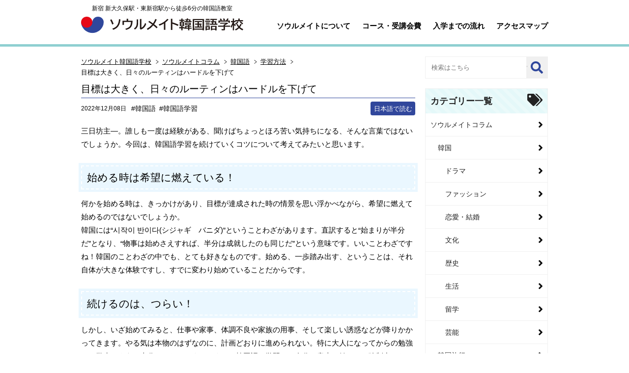

--- FILE ---
content_type: text/html; charset=UTF-8
request_url: https://s-koreanschool.com/column/c20221208_jp.html
body_size: 88501
content:
<!DOCTYPE html><html lang="ja"><head><!-- Google Tag Manager -->
<script>(function(w,d,s,l,i){w[l]=w[l]||[];w[l].push({'gtm.start':
new Date().getTime(),event:'gtm.js'});var f=d.getElementsByTagName(s)[0],
j=d.createElement(s),dl=l!='dataLayer'?'&l='+l:'';j.async=true;j.src=
'https://www.googletagmanager.com/gtm.js?id='+i+dl;f.parentNode.insertBefore(j,f);
})(window,document,'script','dataLayer','GTM-TDB6CLG');</script>
<!-- End Google Tag Manager -->
<!-- Google Tag Manager -->
<script>(function(w,d,s,l,i){w[l]=w[l]||[];w[l].push({'gtm.start':
new Date().getTime(),event:'gtm.js'});var f=d.getElementsByTagName(s)[0],
j=d.createElement(s),dl=l!='dataLayer'?'&l='+l:'';j.async=true;j.src=
'https://www.googletagmanager.com/gtm.js?id='+i+dl;f.parentNode.insertBefore(j,f);
})(window,document,'script','dataLayer','GTM-TMTJQC3');</script>
<!-- End Google Tag Manager -->
<meta charset="UTF-8" />
<meta http-equiv="X-UA-Compatible" content="IE=edge">
<meta name="viewport" content="width=device-width, initial-scale=1">
<meta name="google-site-verification" content="aTMDdnFoLohDhYOr2c-pl10GHV8Xs2ERZIgm6pBjUZU" />
<link rel="shortcut icon" href="https://s-koreanschool.com/wp-content/themes/skorean2021/images/favicon.ico" />
<link rel="stylesheet" href="https://s-koreanschool.com/wp-content/themes/skorean2021/style.css" type="text/css" media="all">
<link href="https://use.fontawesome.com/releases/v5.6.1/css/all.css" rel="stylesheet">
<link href="https://fonts.googleapis.com/css2?family=Chonburi&display=swap" rel="stylesheet">
<link rel="stylesheet" href="https://s-koreanschool.com/wp-content/themes/skorean2021/css/style.css?date=20210929124835" type="text/css" media="all">
<link rel="stylesheet" href="https://s-koreanschool.com/wp-content/themes/skorean2021/css/new.css?date=20211107100350" type="text/css" media="all">
<link rel="stylesheet" href="https://s-koreanschool.com/wp-content/themes/skorean2021/css/column.css?date=20220107073928" type="text/css" media="all">
<link rel="stylesheet" href="https://s-koreanschool.com/wp-content/themes/skorean2021/css/ad2022.css?date=20240715175238" type="text/css" media="all">
<!--<link rel="stylesheet" href="https://s-koreanschool.com/wp-content/themes/skorean2021/js/jquery.bxslider/jquery.bxslider.css" media="all">-->
<link rel="apple-touch-icon" href="https://s-koreanschool.com/wp-content/themes/skorean2021/images/phone_icon.jpg"/>
<script src="//code.jquery.com/jquery-1.9.1.min.js"></script>
<script type="text/javascript" src="https://s-koreanschool.com/wp-content/themes/skorean2021/js/jquery.easing.1.3.js"></script>
<script type="text/javascript" src="https://s-koreanschool.com/wp-content/themes/skorean2021/js/javascript.js?date=20210108045554"></script>
<!--<script src="/wp-content/themes/skorean2021/js/jquery.bxslider/jquery.bxslider.min.js"></script>-->
<!--[if lt IE 9]><script src="https://s-koreanschool.com/wp-content/themes/skorean2021/js/html5shiv.js"></script><![endif]-->

		<!-- All in One SEO 4.8.7 - aioseo.com -->
		<title>目標は大きく、日々のルーティンはハードルを下げて &lt; 学習方法 | ソウルメイト韓国語学校</title>
	<meta name="description" content="三日坊主—。誰しも一度は経験がある、聞けばちょっとほろ苦い気持ちになる、そんな言葉ではないでしょうか。今回は、韓国語学習を続けていくコツについて考えてみたいと思います。" />
	<meta name="robots" content="max-image-preview:large" />
	<meta name="author" content="あやの"/>
	<meta name="keywords" content="日本語で読む,韓国語,韓国語学習" />
	<link rel="canonical" href="https://s-koreanschool.com/column/korean/learning/c20221208_jp.html" />
	<meta name="generator" content="All in One SEO (AIOSEO) 4.8.7" />
		<meta property="og:locale" content="ja_JP" />
		<meta property="og:site_name" content="ソウルメイト韓国語学校" />
		<meta property="og:type" content="article" />
		<meta property="og:title" content="目標は大きく、日々のルーティンはハードルを下げて &lt; 学習方法 | ソウルメイト韓国語学校" />
		<meta property="og:description" content="三日坊主—。誰しも一度は経験がある、聞けばちょっとほろ苦い気持ちになる、そんな言葉ではないでしょうか。今回は、韓国語学習を続けていくコツについて考えてみたいと思います。" />
		<meta property="og:url" content="https://s-koreanschool.com/column/korean/learning/c20221208_jp.html" />
		<meta property="og:image" content="https://s-koreanschool.com/wp-content/uploads/logomark512x512.png" />
		<meta property="og:image:secure_url" content="https://s-koreanschool.com/wp-content/uploads/logomark512x512.png" />
		<meta property="og:image:width" content="512" />
		<meta property="og:image:height" content="512" />
		<meta property="article:published_time" content="2022-12-08T01:00:58+00:00" />
		<meta property="article:modified_time" content="2024-07-18T16:16:25+00:00" />
		<meta property="article:publisher" content="https://www.facebook.com/seoulmateorg" />
		<meta name="twitter:card" content="summary" />
		<meta name="twitter:site" content="@seoulmate0" />
		<meta name="twitter:title" content="目標は大きく、日々のルーティンはハードルを下げて &lt; 学習方法 | ソウルメイト韓国語学校" />
		<meta name="twitter:description" content="三日坊主—。誰しも一度は経験がある、聞けばちょっとほろ苦い気持ちになる、そんな言葉ではないでしょうか。今回は、韓国語学習を続けていくコツについて考えてみたいと思います。" />
		<meta name="twitter:image" content="https://s-koreanschool.com/wp-content/uploads/logomark512x512.png" />
		<script type="application/ld+json" class="aioseo-schema">
			{"@context":"https:\/\/schema.org","@graph":[{"@type":"Article","@id":"https:\/\/s-koreanschool.com\/column\/korean\/learning\/c20221208_jp.html#article","name":"\u76ee\u6a19\u306f\u5927\u304d\u304f\u3001\u65e5\u3005\u306e\u30eb\u30fc\u30c6\u30a3\u30f3\u306f\u30cf\u30fc\u30c9\u30eb\u3092\u4e0b\u3052\u3066 < \u5b66\u7fd2\u65b9\u6cd5 | \u30bd\u30a6\u30eb\u30e1\u30a4\u30c8\u97d3\u56fd\u8a9e\u5b66\u6821","headline":"\u76ee\u6a19\u306f\u5927\u304d\u304f\u3001\u65e5\u3005\u306e\u30eb\u30fc\u30c6\u30a3\u30f3\u306f\u30cf\u30fc\u30c9\u30eb\u3092\u4e0b\u3052\u3066","author":{"@id":"https:\/\/s-koreanschool.com\/author\/kobayashi\/#author"},"publisher":{"@id":"https:\/\/s-koreanschool.com\/#organization"},"image":{"@type":"ImageObject","url":"https:\/\/s-koreanschool.com\/wp-content\/uploads\/10\u6708\uff0d03clock-gdf5e9e8a8_640.jpg","width":409,"height":409},"datePublished":"2022-12-08T10:00:58+09:00","dateModified":"2024-07-19T01:16:25+09:00","inLanguage":"ja","mainEntityOfPage":{"@id":"https:\/\/s-koreanschool.com\/column\/korean\/learning\/c20221208_jp.html#webpage"},"isPartOf":{"@id":"https:\/\/s-koreanschool.com\/column\/korean\/learning\/c20221208_jp.html#webpage"},"articleSection":"\u5b66\u7fd2\u65b9\u6cd5, \u65e5\u672c\u8a9e\u3067\u8aad\u3080, \u97d3\u56fd\u8a9e, \u97d3\u56fd\u8a9e\u5b66\u7fd2"},{"@type":"BreadcrumbList","@id":"https:\/\/s-koreanschool.com\/column\/korean\/learning\/c20221208_jp.html#breadcrumblist","itemListElement":[{"@type":"ListItem","@id":"https:\/\/s-koreanschool.com#listItem","position":1,"name":"\u30db\u30fc\u30e0","item":"https:\/\/s-koreanschool.com","nextItem":{"@type":"ListItem","@id":"https:\/\/s-koreanschool.com\/column\/#listItem","name":"\u30bd\u30a6\u30eb\u30e1\u30a4\u30c8\u30b3\u30e9\u30e0"}},{"@type":"ListItem","@id":"https:\/\/s-koreanschool.com\/column\/#listItem","position":2,"name":"\u30bd\u30a6\u30eb\u30e1\u30a4\u30c8\u30b3\u30e9\u30e0","item":"https:\/\/s-koreanschool.com\/column\/","nextItem":{"@type":"ListItem","@id":"https:\/\/s-koreanschool.com\/column\/korean\/#listItem","name":"\u97d3\u56fd\u8a9e"},"previousItem":{"@type":"ListItem","@id":"https:\/\/s-koreanschool.com#listItem","name":"\u30db\u30fc\u30e0"}},{"@type":"ListItem","@id":"https:\/\/s-koreanschool.com\/column\/korean\/#listItem","position":3,"name":"\u97d3\u56fd\u8a9e","item":"https:\/\/s-koreanschool.com\/column\/korean\/","nextItem":{"@type":"ListItem","@id":"https:\/\/s-koreanschool.com\/column\/korean\/learning\/#listItem","name":"\u5b66\u7fd2\u65b9\u6cd5"},"previousItem":{"@type":"ListItem","@id":"https:\/\/s-koreanschool.com\/column\/#listItem","name":"\u30bd\u30a6\u30eb\u30e1\u30a4\u30c8\u30b3\u30e9\u30e0"}},{"@type":"ListItem","@id":"https:\/\/s-koreanschool.com\/column\/korean\/learning\/#listItem","position":4,"name":"\u5b66\u7fd2\u65b9\u6cd5","item":"https:\/\/s-koreanschool.com\/column\/korean\/learning\/","nextItem":{"@type":"ListItem","@id":"https:\/\/s-koreanschool.com\/column\/korean\/learning\/c20221208_jp.html#listItem","name":"\u76ee\u6a19\u306f\u5927\u304d\u304f\u3001\u65e5\u3005\u306e\u30eb\u30fc\u30c6\u30a3\u30f3\u306f\u30cf\u30fc\u30c9\u30eb\u3092\u4e0b\u3052\u3066"},"previousItem":{"@type":"ListItem","@id":"https:\/\/s-koreanschool.com\/column\/korean\/#listItem","name":"\u97d3\u56fd\u8a9e"}},{"@type":"ListItem","@id":"https:\/\/s-koreanschool.com\/column\/korean\/learning\/c20221208_jp.html#listItem","position":5,"name":"\u76ee\u6a19\u306f\u5927\u304d\u304f\u3001\u65e5\u3005\u306e\u30eb\u30fc\u30c6\u30a3\u30f3\u306f\u30cf\u30fc\u30c9\u30eb\u3092\u4e0b\u3052\u3066","previousItem":{"@type":"ListItem","@id":"https:\/\/s-koreanschool.com\/column\/korean\/learning\/#listItem","name":"\u5b66\u7fd2\u65b9\u6cd5"}}]},{"@type":"Organization","@id":"https:\/\/s-koreanschool.com\/#organization","name":"\u30bd\u30a6\u30eb\u30e1\u30a4\u30c8\u97d3\u56fd\u8a9e\u5b66\u6821 \u65b0\u5bbf \u65b0\u5927\u4e45\u4fdd\u99c5\u30fb\u6771\u65b0\u5bbf\u99c5\u304b\u3089\u5f92\u6b696\u5206\u306e\u97d3\u56fd\u8a9e\u6559\u5ba4","description":"\u65b0\u5927\u4e45\u4fdd\u99c5\u30fb\u6771\u65b0\u5bbf\u99c5\u304b\u3089\u5f92\u6b696\u5206\u306e\u97d3\u56fd\u8a9e\u6559\u5ba4","url":"https:\/\/s-koreanschool.com\/","logo":{"@type":"ImageObject","url":"https:\/\/s-koreanschool.com\/wp-content\/uploads\/logomark512x512.png","@id":"https:\/\/s-koreanschool.com\/column\/korean\/learning\/c20221208_jp.html\/#organizationLogo","width":512,"height":512},"image":{"@id":"https:\/\/s-koreanschool.com\/column\/korean\/learning\/c20221208_jp.html\/#organizationLogo"},"sameAs":["https:\/\/www.instagram.com\/seoulmate0\/","https:\/\/www.youtube.com\/user\/seoulmate01"]},{"@type":"Person","@id":"https:\/\/s-koreanschool.com\/author\/kobayashi\/#author","url":"https:\/\/s-koreanschool.com\/author\/kobayashi\/","name":"\u3042\u3084\u306e"},{"@type":"WebPage","@id":"https:\/\/s-koreanschool.com\/column\/korean\/learning\/c20221208_jp.html#webpage","url":"https:\/\/s-koreanschool.com\/column\/korean\/learning\/c20221208_jp.html","name":"\u76ee\u6a19\u306f\u5927\u304d\u304f\u3001\u65e5\u3005\u306e\u30eb\u30fc\u30c6\u30a3\u30f3\u306f\u30cf\u30fc\u30c9\u30eb\u3092\u4e0b\u3052\u3066 < \u5b66\u7fd2\u65b9\u6cd5 | \u30bd\u30a6\u30eb\u30e1\u30a4\u30c8\u97d3\u56fd\u8a9e\u5b66\u6821","description":"\u4e09\u65e5\u574a\u4e3b\u2014\u3002\u8ab0\u3057\u3082\u4e00\u5ea6\u306f\u7d4c\u9a13\u304c\u3042\u308b\u3001\u805e\u3051\u3070\u3061\u3087\u3063\u3068\u307b\u308d\u82e6\u3044\u6c17\u6301\u3061\u306b\u306a\u308b\u3001\u305d\u3093\u306a\u8a00\u8449\u3067\u306f\u306a\u3044\u3067\u3057\u3087\u3046\u304b\u3002\u4eca\u56de\u306f\u3001\u97d3\u56fd\u8a9e\u5b66\u7fd2\u3092\u7d9a\u3051\u3066\u3044\u304f\u30b3\u30c4\u306b\u3064\u3044\u3066\u8003\u3048\u3066\u307f\u305f\u3044\u3068\u601d\u3044\u307e\u3059\u3002","inLanguage":"ja","isPartOf":{"@id":"https:\/\/s-koreanschool.com\/#website"},"breadcrumb":{"@id":"https:\/\/s-koreanschool.com\/column\/korean\/learning\/c20221208_jp.html#breadcrumblist"},"author":{"@id":"https:\/\/s-koreanschool.com\/author\/kobayashi\/#author"},"creator":{"@id":"https:\/\/s-koreanschool.com\/author\/kobayashi\/#author"},"image":{"@type":"ImageObject","url":"https:\/\/s-koreanschool.com\/wp-content\/uploads\/10\u6708\uff0d03clock-gdf5e9e8a8_640.jpg","@id":"https:\/\/s-koreanschool.com\/column\/korean\/learning\/c20221208_jp.html\/#mainImage","width":409,"height":409},"primaryImageOfPage":{"@id":"https:\/\/s-koreanschool.com\/column\/korean\/learning\/c20221208_jp.html#mainImage"},"datePublished":"2022-12-08T10:00:58+09:00","dateModified":"2024-07-19T01:16:25+09:00"},{"@type":"WebSite","@id":"https:\/\/s-koreanschool.com\/#website","url":"https:\/\/s-koreanschool.com\/","name":"\u30bd\u30a6\u30eb\u30e1\u30a4\u30c8\u97d3\u56fd\u8a9e\u5b66\u6821","description":"\u65b0\u5927\u4e45\u4fdd\u99c5\u30fb\u6771\u65b0\u5bbf\u99c5\u304b\u3089\u5f92\u6b696\u5206\u306e\u97d3\u56fd\u8a9e\u6559\u5ba4","inLanguage":"ja","publisher":{"@id":"https:\/\/s-koreanschool.com\/#organization"}}]}
		</script>
		<!-- All in One SEO -->

<link rel='dns-prefetch' href='//www.google.com' />
<link rel='dns-prefetch' href='//s.w.org' />
<script type="text/javascript">
window._wpemojiSettings = {"baseUrl":"https:\/\/s.w.org\/images\/core\/emoji\/13.1.0\/72x72\/","ext":".png","svgUrl":"https:\/\/s.w.org\/images\/core\/emoji\/13.1.0\/svg\/","svgExt":".svg","source":{"concatemoji":"https:\/\/s-koreanschool.com\/wp-includes\/js\/wp-emoji-release.min.js?ver=5.9.12"}};
/*! This file is auto-generated */
!function(e,a,t){var n,r,o,i=a.createElement("canvas"),p=i.getContext&&i.getContext("2d");function s(e,t){var a=String.fromCharCode;p.clearRect(0,0,i.width,i.height),p.fillText(a.apply(this,e),0,0);e=i.toDataURL();return p.clearRect(0,0,i.width,i.height),p.fillText(a.apply(this,t),0,0),e===i.toDataURL()}function c(e){var t=a.createElement("script");t.src=e,t.defer=t.type="text/javascript",a.getElementsByTagName("head")[0].appendChild(t)}for(o=Array("flag","emoji"),t.supports={everything:!0,everythingExceptFlag:!0},r=0;r<o.length;r++)t.supports[o[r]]=function(e){if(!p||!p.fillText)return!1;switch(p.textBaseline="top",p.font="600 32px Arial",e){case"flag":return s([127987,65039,8205,9895,65039],[127987,65039,8203,9895,65039])?!1:!s([55356,56826,55356,56819],[55356,56826,8203,55356,56819])&&!s([55356,57332,56128,56423,56128,56418,56128,56421,56128,56430,56128,56423,56128,56447],[55356,57332,8203,56128,56423,8203,56128,56418,8203,56128,56421,8203,56128,56430,8203,56128,56423,8203,56128,56447]);case"emoji":return!s([10084,65039,8205,55357,56613],[10084,65039,8203,55357,56613])}return!1}(o[r]),t.supports.everything=t.supports.everything&&t.supports[o[r]],"flag"!==o[r]&&(t.supports.everythingExceptFlag=t.supports.everythingExceptFlag&&t.supports[o[r]]);t.supports.everythingExceptFlag=t.supports.everythingExceptFlag&&!t.supports.flag,t.DOMReady=!1,t.readyCallback=function(){t.DOMReady=!0},t.supports.everything||(n=function(){t.readyCallback()},a.addEventListener?(a.addEventListener("DOMContentLoaded",n,!1),e.addEventListener("load",n,!1)):(e.attachEvent("onload",n),a.attachEvent("onreadystatechange",function(){"complete"===a.readyState&&t.readyCallback()})),(n=t.source||{}).concatemoji?c(n.concatemoji):n.wpemoji&&n.twemoji&&(c(n.twemoji),c(n.wpemoji)))}(window,document,window._wpemojiSettings);
</script>
<style type="text/css">
img.wp-smiley,
img.emoji {
	display: inline !important;
	border: none !important;
	box-shadow: none !important;
	height: 1em !important;
	width: 1em !important;
	margin: 0 0.07em !important;
	vertical-align: -0.1em !important;
	background: none !important;
	padding: 0 !important;
}
</style>
	<link rel='stylesheet' id='wp-block-library-css'  href='https://s-koreanschool.com/wp-includes/css/dist/block-library/style.min.css?ver=5.9.12' type='text/css' media='all' />
<style id='global-styles-inline-css' type='text/css'>
body{--wp--preset--color--black: #000000;--wp--preset--color--cyan-bluish-gray: #abb8c3;--wp--preset--color--white: #ffffff;--wp--preset--color--pale-pink: #f78da7;--wp--preset--color--vivid-red: #cf2e2e;--wp--preset--color--luminous-vivid-orange: #ff6900;--wp--preset--color--luminous-vivid-amber: #fcb900;--wp--preset--color--light-green-cyan: #7bdcb5;--wp--preset--color--vivid-green-cyan: #00d084;--wp--preset--color--pale-cyan-blue: #8ed1fc;--wp--preset--color--vivid-cyan-blue: #0693e3;--wp--preset--color--vivid-purple: #9b51e0;--wp--preset--gradient--vivid-cyan-blue-to-vivid-purple: linear-gradient(135deg,rgba(6,147,227,1) 0%,rgb(155,81,224) 100%);--wp--preset--gradient--light-green-cyan-to-vivid-green-cyan: linear-gradient(135deg,rgb(122,220,180) 0%,rgb(0,208,130) 100%);--wp--preset--gradient--luminous-vivid-amber-to-luminous-vivid-orange: linear-gradient(135deg,rgba(252,185,0,1) 0%,rgba(255,105,0,1) 100%);--wp--preset--gradient--luminous-vivid-orange-to-vivid-red: linear-gradient(135deg,rgba(255,105,0,1) 0%,rgb(207,46,46) 100%);--wp--preset--gradient--very-light-gray-to-cyan-bluish-gray: linear-gradient(135deg,rgb(238,238,238) 0%,rgb(169,184,195) 100%);--wp--preset--gradient--cool-to-warm-spectrum: linear-gradient(135deg,rgb(74,234,220) 0%,rgb(151,120,209) 20%,rgb(207,42,186) 40%,rgb(238,44,130) 60%,rgb(251,105,98) 80%,rgb(254,248,76) 100%);--wp--preset--gradient--blush-light-purple: linear-gradient(135deg,rgb(255,206,236) 0%,rgb(152,150,240) 100%);--wp--preset--gradient--blush-bordeaux: linear-gradient(135deg,rgb(254,205,165) 0%,rgb(254,45,45) 50%,rgb(107,0,62) 100%);--wp--preset--gradient--luminous-dusk: linear-gradient(135deg,rgb(255,203,112) 0%,rgb(199,81,192) 50%,rgb(65,88,208) 100%);--wp--preset--gradient--pale-ocean: linear-gradient(135deg,rgb(255,245,203) 0%,rgb(182,227,212) 50%,rgb(51,167,181) 100%);--wp--preset--gradient--electric-grass: linear-gradient(135deg,rgb(202,248,128) 0%,rgb(113,206,126) 100%);--wp--preset--gradient--midnight: linear-gradient(135deg,rgb(2,3,129) 0%,rgb(40,116,252) 100%);--wp--preset--duotone--dark-grayscale: url('#wp-duotone-dark-grayscale');--wp--preset--duotone--grayscale: url('#wp-duotone-grayscale');--wp--preset--duotone--purple-yellow: url('#wp-duotone-purple-yellow');--wp--preset--duotone--blue-red: url('#wp-duotone-blue-red');--wp--preset--duotone--midnight: url('#wp-duotone-midnight');--wp--preset--duotone--magenta-yellow: url('#wp-duotone-magenta-yellow');--wp--preset--duotone--purple-green: url('#wp-duotone-purple-green');--wp--preset--duotone--blue-orange: url('#wp-duotone-blue-orange');--wp--preset--font-size--small: 13px;--wp--preset--font-size--medium: 20px;--wp--preset--font-size--large: 36px;--wp--preset--font-size--x-large: 42px;}.has-black-color{color: var(--wp--preset--color--black) !important;}.has-cyan-bluish-gray-color{color: var(--wp--preset--color--cyan-bluish-gray) !important;}.has-white-color{color: var(--wp--preset--color--white) !important;}.has-pale-pink-color{color: var(--wp--preset--color--pale-pink) !important;}.has-vivid-red-color{color: var(--wp--preset--color--vivid-red) !important;}.has-luminous-vivid-orange-color{color: var(--wp--preset--color--luminous-vivid-orange) !important;}.has-luminous-vivid-amber-color{color: var(--wp--preset--color--luminous-vivid-amber) !important;}.has-light-green-cyan-color{color: var(--wp--preset--color--light-green-cyan) !important;}.has-vivid-green-cyan-color{color: var(--wp--preset--color--vivid-green-cyan) !important;}.has-pale-cyan-blue-color{color: var(--wp--preset--color--pale-cyan-blue) !important;}.has-vivid-cyan-blue-color{color: var(--wp--preset--color--vivid-cyan-blue) !important;}.has-vivid-purple-color{color: var(--wp--preset--color--vivid-purple) !important;}.has-black-background-color{background-color: var(--wp--preset--color--black) !important;}.has-cyan-bluish-gray-background-color{background-color: var(--wp--preset--color--cyan-bluish-gray) !important;}.has-white-background-color{background-color: var(--wp--preset--color--white) !important;}.has-pale-pink-background-color{background-color: var(--wp--preset--color--pale-pink) !important;}.has-vivid-red-background-color{background-color: var(--wp--preset--color--vivid-red) !important;}.has-luminous-vivid-orange-background-color{background-color: var(--wp--preset--color--luminous-vivid-orange) !important;}.has-luminous-vivid-amber-background-color{background-color: var(--wp--preset--color--luminous-vivid-amber) !important;}.has-light-green-cyan-background-color{background-color: var(--wp--preset--color--light-green-cyan) !important;}.has-vivid-green-cyan-background-color{background-color: var(--wp--preset--color--vivid-green-cyan) !important;}.has-pale-cyan-blue-background-color{background-color: var(--wp--preset--color--pale-cyan-blue) !important;}.has-vivid-cyan-blue-background-color{background-color: var(--wp--preset--color--vivid-cyan-blue) !important;}.has-vivid-purple-background-color{background-color: var(--wp--preset--color--vivid-purple) !important;}.has-black-border-color{border-color: var(--wp--preset--color--black) !important;}.has-cyan-bluish-gray-border-color{border-color: var(--wp--preset--color--cyan-bluish-gray) !important;}.has-white-border-color{border-color: var(--wp--preset--color--white) !important;}.has-pale-pink-border-color{border-color: var(--wp--preset--color--pale-pink) !important;}.has-vivid-red-border-color{border-color: var(--wp--preset--color--vivid-red) !important;}.has-luminous-vivid-orange-border-color{border-color: var(--wp--preset--color--luminous-vivid-orange) !important;}.has-luminous-vivid-amber-border-color{border-color: var(--wp--preset--color--luminous-vivid-amber) !important;}.has-light-green-cyan-border-color{border-color: var(--wp--preset--color--light-green-cyan) !important;}.has-vivid-green-cyan-border-color{border-color: var(--wp--preset--color--vivid-green-cyan) !important;}.has-pale-cyan-blue-border-color{border-color: var(--wp--preset--color--pale-cyan-blue) !important;}.has-vivid-cyan-blue-border-color{border-color: var(--wp--preset--color--vivid-cyan-blue) !important;}.has-vivid-purple-border-color{border-color: var(--wp--preset--color--vivid-purple) !important;}.has-vivid-cyan-blue-to-vivid-purple-gradient-background{background: var(--wp--preset--gradient--vivid-cyan-blue-to-vivid-purple) !important;}.has-light-green-cyan-to-vivid-green-cyan-gradient-background{background: var(--wp--preset--gradient--light-green-cyan-to-vivid-green-cyan) !important;}.has-luminous-vivid-amber-to-luminous-vivid-orange-gradient-background{background: var(--wp--preset--gradient--luminous-vivid-amber-to-luminous-vivid-orange) !important;}.has-luminous-vivid-orange-to-vivid-red-gradient-background{background: var(--wp--preset--gradient--luminous-vivid-orange-to-vivid-red) !important;}.has-very-light-gray-to-cyan-bluish-gray-gradient-background{background: var(--wp--preset--gradient--very-light-gray-to-cyan-bluish-gray) !important;}.has-cool-to-warm-spectrum-gradient-background{background: var(--wp--preset--gradient--cool-to-warm-spectrum) !important;}.has-blush-light-purple-gradient-background{background: var(--wp--preset--gradient--blush-light-purple) !important;}.has-blush-bordeaux-gradient-background{background: var(--wp--preset--gradient--blush-bordeaux) !important;}.has-luminous-dusk-gradient-background{background: var(--wp--preset--gradient--luminous-dusk) !important;}.has-pale-ocean-gradient-background{background: var(--wp--preset--gradient--pale-ocean) !important;}.has-electric-grass-gradient-background{background: var(--wp--preset--gradient--electric-grass) !important;}.has-midnight-gradient-background{background: var(--wp--preset--gradient--midnight) !important;}.has-small-font-size{font-size: var(--wp--preset--font-size--small) !important;}.has-medium-font-size{font-size: var(--wp--preset--font-size--medium) !important;}.has-large-font-size{font-size: var(--wp--preset--font-size--large) !important;}.has-x-large-font-size{font-size: var(--wp--preset--font-size--x-large) !important;}
</style>
<link rel='stylesheet' id='contact-form-7-css'  href='https://s-koreanschool.com/wp-content/plugins/contact-form-7/includes/css/styles.css?ver=5.5.6' type='text/css' media='all' />
<link rel='stylesheet' id='wp-pagenavi-css'  href='https://s-koreanschool.com/wp-content/plugins/wp-pagenavi/pagenavi-css.css?ver=2.70' type='text/css' media='all' />
<link rel='stylesheet' id='fancybox-css'  href='https://s-koreanschool.com/wp-content/plugins/easy-fancybox/fancybox/1.5.4/jquery.fancybox.min.css?ver=5.9.12' type='text/css' media='screen' />
<script type='text/javascript' src='https://s-koreanschool.com/wp-includes/js/jquery/jquery.min.js?ver=3.6.0' id='jquery-core-js'></script>
<script type='text/javascript' src='https://s-koreanschool.com/wp-includes/js/jquery/jquery-migrate.min.js?ver=3.3.2' id='jquery-migrate-js'></script>
<link rel="https://api.w.org/" href="https://s-koreanschool.com/wp-json/" /><link rel="alternate" type="application/json" href="https://s-koreanschool.com/wp-json/wp/v2/posts/28994" /><link rel="EditURI" type="application/rsd+xml" title="RSD" href="https://s-koreanschool.com/xmlrpc.php?rsd" />
<link rel="wlwmanifest" type="application/wlwmanifest+xml" href="https://s-koreanschool.com/wp-includes/wlwmanifest.xml" /> 
<meta name="generator" content="WordPress 5.9.12" />
<link rel='shortlink' href='https://s-koreanschool.com/?p=28994' />
<link rel="alternate" type="application/json+oembed" href="https://s-koreanschool.com/wp-json/oembed/1.0/embed?url=https%3A%2F%2Fs-koreanschool.com%2Fcolumn%2Fkorean%2Flearning%2Fc20221208_jp.html" />
<link rel="alternate" type="text/xml+oembed" href="https://s-koreanschool.com/wp-json/oembed/1.0/embed?url=https%3A%2F%2Fs-koreanschool.com%2Fcolumn%2Fkorean%2Flearning%2Fc20221208_jp.html&#038;format=xml" />

<!-- BEGIN: WP Social Bookmarking Light HEAD --><script>
    (function (d, s, id) {
        var js, fjs = d.getElementsByTagName(s)[0];
        if (d.getElementById(id)) return;
        js = d.createElement(s);
        js.id = id;
        js.src = "//connect.facebook.net/en_US/sdk.js#xfbml=1&version=v2.7";
        fjs.parentNode.insertBefore(js, fjs);
    }(document, 'script', 'facebook-jssdk'));
</script>
<style type="text/css">.wp_social_bookmarking_light{
    border: 0 !important;
    padding: 10px 0 20px 0 !important;
    margin: 0 !important;
}
.wp_social_bookmarking_light div{
    float: left !important;
    border: 0 !important;
    padding: 0 !important;
    margin: 0 5px 0px 0 !important;
    min-height: 30px !important;
    line-height: 18px !important;
    text-indent: 0 !important;
}
.wp_social_bookmarking_light img{
    border: 0 !important;
    padding: 0;
    margin: 0;
    vertical-align: top !important;
}
.wp_social_bookmarking_light_clear{
    clear: both !important;
}
#fb-root{
    display: none;
}
.wsbl_twitter{
    width: 100px;
}
.wsbl_facebook_like iframe{
    max-width: none !important;
}
</style>
<!-- END: WP Social Bookmarking Light HEAD -->
<style type="text/css">.broken_link, a.broken_link {
	text-decoration: line-through;
}</style></head>
<body>
<!-- Google Tag Manager (noscript) -->
<noscript><iframe src="https://www.googletagmanager.com/ns.html?id=GTM-TDB6CLG"
height="0" width="0" style="display:none;visibility:hidden"></iframe></noscript>
<!-- End Google Tag Manager (noscript) -->
<!-- Google Tag Manager (noscript) -->
<noscript><iframe src="https://www.googletagmanager.com/ns.html?id=GTM-TMTJQC3"
height="0" width="0" style="display:none;visibility:hidden"></iframe></noscript>
<!-- End Google Tag Manager (noscript) -->

<div id="container">
  <header>
    <div class="wrapper">
      <div class="headwrap">
        <div class="headinner">
          <p class="onlyPC">新宿 新大久保駅・東新宿駅から徒歩6分の韓国語教室</p>
                                  <div><a href="https://s-koreanschool.com"><img src="https://s-koreanschool.com/wp-content/themes/skorean2021/images/logo.svg" alt="ソウルメイト韓国語学校 新宿 新大久保駅・東新宿駅から徒歩6分の韓国語教室"></a></div>
                              </div>
        <div id="gbnavi" class="onlyPC">
          <div class="wrapper">
            <ul>
              <li><a href="/about/">ソウルメイトについて</a></li>
              <li><a href="/course/">コース・受講会費</a></li>
              <li><a href="/lesson/stream/">入学までの流れ</a></li>
              <li><a href="/about/access/">アクセスマップ</a></li>
            </ul>
          </div>
        </div>
      </div>
      <a id="gbNavBtn" class="onlySP"><img src="https://s-koreanschool.com/wp-content/themes/skorean2021/images-sp/btnMenuSP.png" alt="MENU"></a>
    </div>
    <nav class="spnavi onlySP">
      <div id="gbNavSP">
        <dl>
            <dt><a>ソウルメイトについて</a></dt>
            <dd><a href="/about/">ソウルメイトについて</a></dd>
            <dd><a href="/about/reason/">ソウルメイトが選ばれる理由</a></dd>
            <dd><a href="/interview/">受講生の声</a></dd>
            <dd><a href="/about/privilege/">当校学生特典</a></dd>
            <dd><a href="/about/yp/">ママパパ支援</a></dd>
            <dd><a href="/studis/">学生割引</a></dd>
            <dd><a href="/company/">運営法人案内</a></dd>
            <dd><a href="/about/access/">アクセスマップ</a></dd>
        </dl>
        <dl>
            <dt><a>コース・受講会費</a></dt>
            <dd><a href="/course/">コース・受講会費</a></dd>
            <dd><a href="/course/group/">グループレッスン </a></dd>
            <dd><a href="/course/private/">プライベートレッスン</a></dd>
            <dd><a href="/course/online/">オンラインレッスン</a></dd>
            <dd><a href="/course/special/">特別講座</a></dd>
            <dd><a href="/course/fee/">受講会費一覧</a></dd>
        </dl>
        <dl>
            <dt><a>レッスンについて</a></dt>
            <dd><a href="/lesson/">レッスンの流れ</a></dd>
            <dd><a href="/lesson/stream/">入学までの流れ</a></dd>
            <dd><a href="/lesson/netreserva/">ネット予約のご案内</a></dd>
            <dd><a href="/materials/">教材紹介</a></dd>
            <dd><a href="/teacher/">講師のご紹介</a></dd>
            <dd><a href="/lesson/schedule/">授業スケジュール</a></dd>
            <dd><a href="/lesson/grade/">級制度のご案内</a></dd>
        </dl>
        <dl>
            <dt><a>日韓交流会・イベント</a></dt>
            <dd><a href="/party/exc/">日韓交流会</a></dd>
            <dd><a href="/party/mom/">日韓女子会</a></dd>
            <dd><a href="/party/culture/">韓国カルチャースクール</a></dd>
            <dd><a href="/party/event/">学校行事</a></dd>
        </dl>
        <dl>
            <dt><a>お得なサービス・キャンペーン</a></dt>
            <dd><a href="/campaign/">キャンペーン情報</a></dd>
            <dd><a href="/cooperation/">学生割引提携店</a></dd>
            <dd><a href="/stampcard/">スタンプカード</a></dd>
            <dd><a href="/counseling/">WEBカウンセリング</a></dd>
            <dd><a href="/trial/">無料体験・見学</a></dd>
            <dd><a href="/abroad/">韓国留学の相談受付中</a></dd>
            <dd><a href="/japanese/">일본어 교실</a></dd>
        </dl>
        <dl>
            <dt><a>オンライン学習サービス</a></dt>
            <dd><a href="/videolesson/">韓国語動画レッスン</a></dd>
            <dd><a href="/onlinelesson/">オンライン韓国語講座</a></dd>
            <dd><a href="/onlinelesson/1d1w/">韓国語一日一言</a></dd>
            <dd><a href="/onlinelesson/dictation/">パダスギ（書き取り）</a></dd>
            <dd><a href="/column/">ソウルメイトコラム</a></dd>
        </dl>
        <dl>
            <dt><a>その他</a></dt>
            <dd><a href="/notice/">お知らせ/最新情報</a></dd>
            <dd><a href="/privacy/">プライバシーポリシー</a></dd>
            <dd><a href="/operation/">運用体制</a></dd>
            <dd><a href="/faq/">よくある質問</a></dd>
            <dd><a href="/contact/">お問い合わせ</a></dd>
            <dd><a href="https://recruit.s-koreanschool.com/" target="_blank">採用情報</a></dd>
        </dl>
      </div>
    </nav>


  </header>
<div id="contents" class="clearfix">

<div class="contentwrap">
  <main>
    <div class="mainwrap" class="post_single">
      <div class="mainwrap_inner wrapper columnsinglewrap">
<!--<main><div id="main">-->

<div class="conwrap">
<nav class="breadcrumb view_header"><ul itemscope itemtype="https://schema.org/BreadcrumbList"><li><span itemprop="itemListElement" itemscope itemtype="https://schema.org/ListItem"><a itemprop="item" href="https://s-koreanschool.com" class="home"><span itemprop="name">ソウルメイト韓国語学校</span></a><meta itemprop="position" content="1" /></span></li><li><span itemprop="itemListElement" itemscope itemtype="https://schema.org/ListItem"><a itemprop="item" href="https://s-koreanschool.com/column/" class="taxonomy category"><span itemprop="name">ソウルメイトコラム</span><meta itemprop="position" content="2" /></a></span></li><li><span itemprop="itemListElement" itemscope itemtype="https://schema.org/ListItem"><a itemprop="item" href="https://s-koreanschool.com/column/korean/" class="taxonomy category"><span itemprop="name">韓国語</span><meta itemprop="position" content="3" /></a></span></li><li><span itemprop="itemListElement" itemscope itemtype="https://schema.org/ListItem"><a itemprop="item" href="https://s-koreanschool.com/column/korean/learning/" class="taxonomy category"><span itemprop="name">学習方法</span><meta itemprop="position" content="4" /></a></span></li><li><span itemprop="itemListElement" itemscope itemtype="https://schema.org/ListItem"><span itemprop="name">目標は大きく、日々のルーティンはハードルを下げて</span><meta itemprop="position" content="5" /></span></li></ul></nav>        <article class="PostEntry blog0 column clearfix">
          <header>
            <div class="postHeader">
              <h1 class="postTitle">目標は大きく、日々のルーティンはハードルを下げて</h1>
              <div class="column_post_header"><div class="column_post_header_info">              <span class="date">2022年12月08日</span>
              <ul class="post_tags"><li><a href="https://s-koreanschool.com/tag/%e9%9f%93%e5%9b%bd%e8%aa%9e/">韓国語</a></li><li><a href="https://s-koreanschool.com/tag/%e9%9f%93%e5%9b%bd%e8%aa%9e%e5%ad%a6%e7%bf%92/">韓国語学習</a></li></ul><p class="tag_lang"><a href="https://s-koreanschool.com/tag/readjpn/">日本語で読む</a></p></div>              </div>            </div>
          </header>
            
          <div class="PostBody spwrap clearfix"><p>三日坊主—。誰しも一度は経験がある、聞けばちょっとほろ苦い気持ちになる、そんな言葉ではないでしょうか。今回は、韓国語学習を続けていくコツについて考えてみたいと思います。</p>
<h2 class="example1">始める時は希望に燃えている！</h2>
<p>何かを始める時は、きっかけがあり、目標が達成された時の情景を思い浮かべながら、希望に燃えて始めるのではないでしょうか。<br />
韓国には“시작이 반이다(シジャギ　バニダ)”ということわざがあります。直訳すると“始まりが半分だ”となり、“物事は始めさえすれば、半分は成就したのも同じだ”という意味です。いいことわざですね！韓国のことわざの中でも、とても好きなものです。始める、一歩踏み出す、ということは、それ自体が大きな体験ですし、すでに変わり始めていることだからです。</p>
<h2 class="example1">続けるのは、つらい！</h2>
<p>しかし、いざ始めてみると、仕事や家事、体調不良や家族の用事、そして楽しい誘惑などが降りかかってきます。やる気は本物のはずなのに、計画どおりに進められない。特に大人になってからの勉強は、学生のように本分ではないですし、まして韓国語の学習は、自分の意志で始めた、強制力のない学習の場合がほとんどだと思います。そうした状況の中で、どうしたら韓国語学習を続けられるのでしょうか？</p>
<h2 class="example1">続いた理由―私の場合</h2>
<p>私は韓国語の勉強を44歳で始めてから、2021年の3月で丸10年が経ち、11年目に突入しました。続いた理由を考えてみると、ざっと以下の4つになるでしょうか。<br />
①韓国語の響きが大好き<br />
②韓国ドラマ・映画が大好き<br />
③学習仲間がいた<br />
④目標があった<br />
特別なものはないと思うのですが、あえて言うなら、①～③は意識しなくても状況として存在するけれど、④は少し意識をする必要がある点が違うかもしれません。</p>
<h2 class="example1">目標を立ててみよう！</h2>
<p>目標は持たないよりは持ったほうがいいように思います。もちろん、純粋に楽しむ場合は別ですが、韓国語の学習を通して何かをやってみたいと考えるなら、目標を立てることは有効だと思います。</p>
<p>そこで目標の立て方ですが、ひとつの案として、以下の3つくらいの段階に分けて考えてみるのはいかがでしょうか？<br />
①大きい目標→何年かかるか分からないけれど、実現したいこと。<br />
②中くらいの目標→①の実現のために、何が必要か考えてみる。それによって、何に重点を置いて勉強を進めたらいいのかが、見えてくる。<br />
③小さい目標→②を達成するため、具体的に1か月でどのくらい、何を勉強するか、1週間では、1日では…と逆算していき、毎日やることを決めていく。</p>
<p>この時、1日にやる分量を増やし過ぎないこと、そして、バリエーションをいくつか考えておくことが大事です。そして慣れてきたら、少しずつボリュームを増やしていくのもいいと思います。<br />
<img src="https://s-koreanschool.com/wp-content/uploads/10月－03目標は大きく日々のルーティンはハードルを下げてclock-gdf5e9e8a8_640.jpg" alt="" width="640" height="409" class="alignnone size-full wp-image-28995" srcset="https://s-koreanschool.com/wp-content/uploads/10月－03目標は大きく日々のルーティンはハードルを下げてclock-gdf5e9e8a8_640.jpg 640w, https://s-koreanschool.com/wp-content/uploads/10月－03目標は大きく日々のルーティンはハードルを下げてclock-gdf5e9e8a8_640-300x192.jpg 300w, https://s-koreanschool.com/wp-content/uploads/10月－03目標は大きく日々のルーティンはハードルを下げてclock-gdf5e9e8a8_640-180x115.jpg 180w" sizes="(max-width: 640px) 100vw, 640px" /></p>
<h2 class="example1">時間単位で考えてみよう！</h2>
<p>1日24時間は毎日変わらずありますが、勉強に充てられる時間は、状況により日々変わってきます。ですので、時間単位で考えるといっても “1日3時間勉強する”という立て方では、できなかった時に自分を責めてしまいます。そうなってしまったら楽しいはずの韓国語の勉強も、プレッシャーになってしまうかもしれません。</p>
<p>私が提案する “時間単位の勉強スケジュール”とは、5分でできること、15分でできること、30分でできること…というように考えるということです。5分という時間をタイマーで計って、試しに何かをやってみてください。例えば単語10個を暗記するとして、意外にも、何周も回すことができます。翌日にはすっかり忘れてもいいので、5分あったら単語10個を見る時間にする。1日の内で5分なら確保できそうですよね？15分あったら音読、30分あったら文法、などと、やる教材と項目・内容を決めておくのです。細切れの時間をうまく学習内容とリンクさせます。</p>
<h2 class="example1">韓国語に触れたら、全部が勉強！</h2>
<p>具合の悪い日や、どうしても気分が乗らない日もありますよね。そういう時のために、韓国ドラマや音楽を視聴することを勉強として登録してしまいます。そうすれば、何日か韓国ドラマだけ見ていても、“遊んでいる”という罪悪感なしにいられますので、また5分間単語をやってみようか、という気持ちに戻りやすいでしょう。実際、韓国語の学習を休んだことにはなりません。わざわざ外国語のドラマや歌を視聴することは、立派に学習と考えていいと思っています。<br />
さらに、ドラマさえ見るのが大変な日は、辞書を開いて5秒で閉じても、それも学習と登録するのです。これは私が実際にやってきたことです。初めて韓国語のドラマを観て感激した日から今日までの十数年の月日で、1日も韓国語に触れなかった日はないとういう事実が、妙な自信になっています。</p>
<h2 class="example1">とにかく楽しく！</h2>
<p>モチベーションの維持のため、目標は大きく。でも楽しく続けるためには、日々のハードルを低くして、細切れ時間を使っていく。これが、韓国語学習を続けていくコツではないかと感じています。</p>
<p><img loading="lazy" src="https://s-koreanschool.com/wp-content/uploads/10月－03目標は大きく日々のルーティンはハードルを下げて画像２学習記録表.png" alt="" width="913" height="609" class="alignnone size-full wp-image-28996" srcset="https://s-koreanschool.com/wp-content/uploads/10月－03目標は大きく日々のルーティンはハードルを下げて画像２学習記録表.png 913w, https://s-koreanschool.com/wp-content/uploads/10月－03目標は大きく日々のルーティンはハードルを下げて画像２学習記録表-300x200.png 300w, https://s-koreanschool.com/wp-content/uploads/10月－03目標は大きく日々のルーティンはハードルを下げて画像２学習記録表-680x454.png 680w, https://s-koreanschool.com/wp-content/uploads/10月－03目標は大きく日々のルーティンはハードルを下げて画像２学習記録表-180x120.png 180w, https://s-koreanschool.com/wp-content/uploads/10月－03目標は大きく日々のルーティンはハードルを下げて画像２学習記録表-768x512.png 768w" sizes="(max-width: 913px) 100vw, 913px" /></p>
<h2 class="example1">続けてこそ！</h2>
<p>こんなふうに偉そうに言っている私ですが（すみません！）、たくさん悩んできましたし、今も考え続けています。私が現在つけている学習記録表も、一見、何の変哲もないものですが（写真）ここに到達するまでに、様々な試行錯誤がありました。<br />
続けさえすれば、いつかどこかで突破口が見えてきますので、ぜひ、楽しく韓国語とつき合っていきましょう！</p>
<p>しっかりとした韓国語能力を身に付けようと考えていらっしゃったなら、ソウルメイト韓国語学校をのぞいてみてはいかがでしょうか。韓国人講師から実際に現地で使える韓国語を学ぶことができます。また、無料体験レッスンや授業見学もできますので、お気軽にご連絡ください。</p>
<div class="totrial">
    <p class="cmt"><span class="inb">本格的に学べる</span><span class="inb">韓国語教室をお探しですか？</span><br><span class="inb">まずは30分間の無料体験を</span><span class="inb">ぜひお試しください!!</span></p>
    <p class="cvBtn"><a href="/trial/?ref=column_" class="arrowright white"><span class="inb">無料体験・見学レッスン</span><span class="inb">お申し込み</span></a></p>
  </div>
<div class='wp_social_bookmarking_light'>        <div class="wsbl_hatena_button"><a href="//b.hatena.ne.jp/entry/https://s-koreanschool.com/column/korean/learning/c20221208_jp.html" class="hatena-bookmark-button" data-hatena-bookmark-title="目標は大きく、日々のルーティンはハードルを下げて" data-hatena-bookmark-layout="simple-balloon" title="このエントリーをはてなブックマークに追加"> <img src="//b.hatena.ne.jp/images/entry-button/button-only@2x.png" alt="このエントリーをはてなブックマークに追加" width="20" height="20" style="border: none;" /></a><script type="text/javascript" src="//b.hatena.ne.jp/js/bookmark_button.js" charset="utf-8" async="async"></script></div>        <div class="wsbl_facebook"><a href='http://www.facebook.com/share.php?u=https%3A%2F%2Fs-koreanschool.com%2Fcolumn%2Fkorean%2Flearning%2Fc20221208_jp.html&t=%E7%9B%AE%E6%A8%99%E3%81%AF%E5%A4%A7%E3%81%8D%E3%81%8F%E3%80%81%E6%97%A5%E3%80%85%E3%81%AE%E3%83%AB%E3%83%BC%E3%83%86%E3%82%A3%E3%83%B3%E3%81%AF%E3%83%8F%E3%83%BC%E3%83%89%E3%83%AB%E3%82%92%E4%B8%8B%E3%81%92%E3%81%A6' title='Facebook にシェア' rel=nofollow class='wp_social_bookmarking_light_a' target=_blank><img src='https://s-koreanschool.com/wp-content/plugins/wp-social-bookmarking-light/public/images/facebook.png' alt='Facebook にシェア' title='Facebook にシェア' width='16' height='16' class='wp_social_bookmarking_light_img' /></a></div>        <div class="wsbl_facebook_like"><div id="fb-root"></div><fb:like href="https://s-koreanschool.com/column/korean/learning/c20221208_jp.html" layout="button_count" action="like" width="100" share="false" show_faces="false" ></fb:like></div>        <div class="wsbl_twitter"><a href="https://twitter.com/share" class="twitter-share-button" data-url="https://s-koreanschool.com/column/korean/learning/c20221208_jp.html" data-text="目標は大きく、日々のルーティンはハードルを下げて" data-lang="en">Tweet</a></div>        <div class="wsbl_google_plus_one"><g:plusone size="medium" annotation="none" href="https://s-koreanschool.com/column/korean/learning/c20221208_jp.html" ></g:plusone></div></div>
<br class='wp_social_bookmarking_light_clear' />
</div>
        </article>
    	        <section class="column_related_posts">
          <h2 class="column_related_posts_heading">関連記事</h2>
          <div class="column_related_posts_list">
                          <article class="column_related_posts_list_item"><a href="https://s-koreanschool.com/column/korean/conversation/c20220806_jp.html"><img width="875" height="875" src="https://s-koreanschool.com/wp-content/uploads/c20220806.jpg" class="attachment-post-thumbnail size-post-thumbnail wp-post-image" alt="" loading="lazy" srcset="https://s-koreanschool.com/wp-content/uploads/c20220806.jpg 875w, https://s-koreanschool.com/wp-content/uploads/c20220806-300x300.jpg 300w, https://s-koreanschool.com/wp-content/uploads/c20220806-680x680.jpg 680w, https://s-koreanschool.com/wp-content/uploads/c20220806-180x180.jpg 180w, https://s-koreanschool.com/wp-content/uploads/c20220806-768x768.jpg 768w" sizes="(max-width: 875px) 100vw, 875px" /><p class="column_related_posts_list_item_title">知っておくと便利な韓国語！〜美容編〜</p></a></article>
                            <article class="column_related_posts_list_item"><a href="https://s-koreanschool.com/column/korean/word/c20210615.html"><img width="640" height="640" src="https://s-koreanschool.com/wp-content/uploads/c20210615.jpg" class="attachment-post-thumbnail size-post-thumbnail wp-post-image" alt="ダイエットに関する韓国語を教えて！すぐに使える簡単ダイエット用語を解説" loading="lazy" srcset="https://s-koreanschool.com/wp-content/uploads/c20210615.jpg 640w, https://s-koreanschool.com/wp-content/uploads/c20210615-300x300.jpg 300w, https://s-koreanschool.com/wp-content/uploads/c20210615-180x180.jpg 180w" sizes="(max-width: 640px) 100vw, 640px" /><p class="column_related_posts_list_item_title">ダイエットに関する韓国語を教えて！すぐに使える簡単ダイエット用語を解説</p></a></article>
                            <article class="column_related_posts_list_item"><a href="https://s-koreanschool.com/column/korean/conversation/c20220407_jp.html"><img width="427" height="427" src="https://s-koreanschool.com/wp-content/uploads/c20220407.jpeg" class="attachment-post-thumbnail size-post-thumbnail wp-post-image" alt="" loading="lazy" srcset="https://s-koreanschool.com/wp-content/uploads/c20220407.jpeg 427w, https://s-koreanschool.com/wp-content/uploads/c20220407-300x300.jpeg 300w, https://s-koreanschool.com/wp-content/uploads/c20220407-180x180.jpeg 180w" sizes="(max-width: 427px) 100vw, 427px" /><p class="column_related_posts_list_item_title">タメ口を覚えよう♪友達同士で使う韓国語を紹介します</p></a></article>
                            <article class="column_related_posts_list_item"><a href="https://s-koreanschool.com/column/korean/word/c20150324_jp.html"><img width="640" height="640" src="https://s-koreanschool.com/wp-content/uploads/c20150324.jpg" class="attachment-post-thumbnail size-post-thumbnail wp-post-image" alt="教材" loading="lazy" srcset="https://s-koreanschool.com/wp-content/uploads/c20150324.jpg 640w, https://s-koreanschool.com/wp-content/uploads/c20150324-300x300.jpg 300w, https://s-koreanschool.com/wp-content/uploads/c20150324-180x180.jpg 180w" sizes="(max-width: 640px) 100vw, 640px" /><p class="column_related_posts_list_item_title">とても似ている韓国語と日本語</p></a></article>
                        </div>
        </section>
        <section class="navi_below">
    <a href="/learning/" class="arrowright">学習方法一覧へ</a></section>
  
    
  <!--</div></main>-->
      

<nav class="breadcrumb view_footer"><ul itemscope itemtype="https://schema.org/BreadcrumbList"><li><span itemprop="itemListElement" itemscope itemtype="https://schema.org/ListItem"><a itemprop="item" href="https://s-koreanschool.com" class="home"><span itemprop="name">ソウルメイト韓国語学校</span></a><meta itemprop="position" content="1" /></span></li><li><span itemprop="itemListElement" itemscope itemtype="https://schema.org/ListItem"><a itemprop="item" href="https://s-koreanschool.com/column/" class="taxonomy category"><span itemprop="name">ソウルメイトコラム</span><meta itemprop="position" content="2" /></a></span></li><li><span itemprop="itemListElement" itemscope itemtype="https://schema.org/ListItem"><a itemprop="item" href="https://s-koreanschool.com/column/korean/" class="taxonomy category"><span itemprop="name">韓国語</span><meta itemprop="position" content="3" /></a></span></li><li><span itemprop="itemListElement" itemscope itemtype="https://schema.org/ListItem"><a itemprop="item" href="https://s-koreanschool.com/column/korean/learning/" class="taxonomy category"><span itemprop="name">学習方法</span><meta itemprop="position" content="4" /></a></span></li><li><span itemprop="itemListElement" itemscope itemtype="https://schema.org/ListItem"><span itemprop="name">目標は大きく、日々のルーティンはハードルを下げて</span><meta itemprop="position" content="5" /></span></li></ul></nav>  
        </div>
        
<!-- #sidebar -->
<div id="sidebar">

  <section class="search">
      <h3>サイト内検索</h3>
      <form method="get" action="https://s-koreanschool.com">
          <input name="s" id="s" type="text" placeholder="検索はこちら">
          <input id="submit" type="submit" value="検索">
      </form>
  </section>
  
  <section class="gb_menu tag_list">
    <h3><span class="gb_menu_title">カテゴリー一覧</span><span class="gb_menu_icon"><img src="https://s-koreanschool.com/wp-content/themes/skorean2021/images/icon_tags01.svg" alt="カテゴリー一覧"></span></h3>
    <ul>
    	<li class="cat-item cat-item-18"><a href="https://s-koreanschool.com/column/">ソウルメイトコラム</a>
<ul class='children'>
	<li class="cat-item cat-item-122"><a href="https://s-koreanschool.com/column/korea/" title="韓国に関する情報をどこよりもわかりやすくご紹介！">韓国</a>
	<ul class='children'>
	<li class="cat-item cat-item-123"><a href="https://s-koreanschool.com/column/korea/drama/" title="韓国ドラマに関する内容を楽しくわかりやすくご紹介！">ドラマ</a>
</li>
	<li class="cat-item cat-item-128"><a href="https://s-koreanschool.com/column/korea/fashion/" title="韓国のファッションに関する内容をご紹介！">ファッション</a>
</li>
	<li class="cat-item cat-item-124"><a href="https://s-koreanschool.com/column/korea/love/" title="韓国の恋愛事情や結婚事情などをご紹介！">恋愛・結婚</a>
</li>
	<li class="cat-item cat-item-130"><a href="https://s-koreanschool.com/column/korea/culture-korea/" title="韓国の文化に関する内容をわかりやすくご紹介！">文化</a>
</li>
	<li class="cat-item cat-item-127"><a href="https://s-koreanschool.com/column/korea/history/" title="韓国の歴史に関する内容をご紹介！">歴史</a>
</li>
	<li class="cat-item cat-item-126"><a href="https://s-koreanschool.com/column/korea/living/" title="韓国の生活に関する情報をご紹介！">生活</a>
</li>
	<li class="cat-item cat-item-125"><a href="https://s-koreanschool.com/column/korea/study-abroad/" title="韓国留学に関する内容をどこよりもわかりやすくご紹介！">留学</a>
</li>
	<li class="cat-item cat-item-129"><a href="https://s-koreanschool.com/column/korea/entertainment/" title="韓国の芸能に関する内容をわかりやすくご紹介！">芸能</a>
</li>
	</ul>
</li>
	<li class="cat-item cat-item-110"><a href="https://s-koreanschool.com/column/korea-travel/" title="韓国旅行に関する記事・コラムをご紹介！">韓国旅行</a>
	<ul class='children'>
	<li class="cat-item cat-item-112"><a href="https://s-koreanschool.com/column/korea-travel/cafe/" title="韓国旅行で人気のカフェをご紹介！">カフェ</a>
</li>
	<li class="cat-item cat-item-113"><a href="https://s-koreanschool.com/column/korea-travel/gourmet/" title="韓国旅行で人気のグルメをご紹介！">グルメ</a>
</li>
	<li class="cat-item cat-item-111"><a href="https://s-koreanschool.com/column/korea-travel/popular/" title="韓国旅行の人気スポットをご紹介！">人気スポット</a>
</li>
	<li class="cat-item cat-item-114"><a href="https://s-koreanschool.com/column/korea-travel/cosmetics/" title="韓国で人気の美容やコスメをご紹介！">美容・コスメ</a>
</li>
	<li class="cat-item cat-item-115"><a href="https://s-koreanschool.com/column/korea-travel/sightseeing/" title="韓国旅行に役立つ観光情報をご紹介！">観光</a>
</li>
	</ul>
</li>
	<li class="cat-item cat-item-116"><a href="https://s-koreanschool.com/column/korean/" title="新大久保にある人気の韓国語教室が韓国語に関する役立つ情報を発信中！">韓国語</a>
	<ul class='children'>
	<li class="cat-item cat-item-117"><a href="https://s-koreanschool.com/column/korean/conversation/" title="役立つ韓国語の会話・フレーズをご紹介！">会話・フレーズ</a>
</li>
	<li class="cat-item cat-item-120"><a href="https://s-koreanschool.com/column/korean/word/" title="韓国語の単語をわかりやすくご紹介！">単語</a>
</li>
	<li class="cat-item cat-item-119"><a href="https://s-koreanschool.com/column/korean/basic/" title="韓国語に関する基本的な内容をわかりやすくご紹介！">基本</a>
</li>
	<li class="cat-item cat-item-118"><a href="https://s-koreanschool.com/column/korean/learning/" title="韓国語の学習方法をどこよりもわかりやすくご紹介！">学習方法</a>
</li>
	<li class="cat-item cat-item-121"><a href="https://s-koreanschool.com/column/korean/pronunciation/" title="韓国語の発音に関する内容をわかりやすくご紹介！">発音</a>
</li>
	</ul>
</li>
</ul>
</li>
    </ul>
  </section>

    
  <section class="sns_menu">
    <h3><a class="sns_menu_wrap"><span class="sns_menu_title">フォローする</span><span class="sns_menu_icon"><img src="https://s-koreanschool.com/wp-content/themes/skorean2021/images/icon_checkbox01.svg" alt="フォローする"></span></a></h3>
    <ul>
      <li><a href="https://www.instagram.com/seoulmate0/" target="_blank"><img src="https://s-koreanschool.com/wp-content/themes/skorean2021/images/icon_instagram01.png" alt="Instagram"></a></li>
      <li><a href="https://twitter.com/seoulmate0" target="_blank"><img src="https://s-koreanschool.com/wp-content/themes/skorean2021/images/icon_x01.png" alt="X"></a></li>
      <li><a href="https://www.facebook.com/seoulmateorg/" target="_blank"><img src="https://s-koreanschool.com/wp-content/themes/skorean2021/images/icon_facebook01.png" alt="facebook"></a></li>
      <li><a href="https://youtube.com/user/seoulmate01?sub_confirmation=1" target="_blank"><img src="https://s-koreanschool.com/wp-content/themes/skorean2021/images/icon_youtube01.png" alt="YouTube"></a></li>
    </ul>
  </section>
  
    
  <section class="gb_menu topic_list">
    <h3><span class="gb_menu_title">人気記事</span><span class="gb_menu_icon"><img src="https://s-koreanschool.com/wp-content/themes/skorean2021/images/icon_heart01.svg" alt="人気記事"></span></h3>
        <ul class="columnside_post"><li class="columnside_post_list"><a href="https://s-koreanschool.com/column/korean/basic/c20220611_jp.html"><div class="columnside_post_list_thumb"><img width="427" height="427" src="https://s-koreanschool.com/wp-content/uploads/c20220611.jpg" class="attachment-post-thumbnail size-post-thumbnail wp-post-image" alt="" loading="lazy" srcset="https://s-koreanschool.com/wp-content/uploads/c20220611.jpg 427w, https://s-koreanschool.com/wp-content/uploads/c20220611-300x300.jpg 300w, https://s-koreanschool.com/wp-content/uploads/c20220611-180x180.jpg 180w" sizes="(max-width: 427px) 100vw, 427px" /></div><div class="columnside_post_list_info"><h4>「シ」「ニム」「ヤ」「ア」「イ」名前の呼び方をマスターしよう♪</h4></div></a></li><li class="columnside_post_list"><a href="https://s-koreanschool.com/column/korea/history/c20220203_jp.html"><div class="columnside_post_list_thumb"><img width="640" height="640" src="https://s-koreanschool.com/wp-content/uploads/兵役-1.jpg" class="attachment-post-thumbnail size-post-thumbnail wp-post-image" alt="" loading="lazy" srcset="https://s-koreanschool.com/wp-content/uploads/兵役-1.jpg 640w, https://s-koreanschool.com/wp-content/uploads/兵役-1-300x300.jpg 300w, https://s-koreanschool.com/wp-content/uploads/兵役-1-180x180.jpg 180w" sizes="(max-width: 640px) 100vw, 640px" /></div><div class="columnside_post_list_info"><h4>兵役って何するの？いつから入隊するの？韓国の徴兵制度とは</h4></div></a></li><li class="columnside_post_list"><a href="https://s-koreanschool.com/column/korea-travel/sightseeing/c20220304_jp.html"><div class="columnside_post_list_thumb"><img width="427" height="427" src="https://s-koreanschool.com/wp-content/uploads/c20220304.jpg" class="attachment-post-thumbnail size-post-thumbnail wp-post-image" alt="" loading="lazy" srcset="https://s-koreanschool.com/wp-content/uploads/c20220304.jpg 427w, https://s-koreanschool.com/wp-content/uploads/c20220304-300x300.jpg 300w, https://s-koreanschool.com/wp-content/uploads/c20220304-180x180.jpg 180w" sizes="(max-width: 427px) 100vw, 427px" /></div><div class="columnside_post_list_info"><h4>旅行に行く前に知っておきたい！韓国のトイレ事情</h4></div></a></li><li class="columnside_post_list"><a href="https://s-koreanschool.com/column/korea/culture-korea/c20221224_jp.html"><div class="columnside_post_list_thumb"><img width="426" height="427" src="https://s-koreanschool.com/wp-content/uploads/c20221224.jpg" class="attachment-post-thumbnail size-post-thumbnail wp-post-image" alt="" loading="lazy" srcset="https://s-koreanschool.com/wp-content/uploads/c20221224.jpg 426w, https://s-koreanschool.com/wp-content/uploads/c20221224-300x300.jpg 300w, https://s-koreanschool.com/wp-content/uploads/c20221224-180x180.jpg 180w" sizes="(max-width: 426px) 100vw, 426px" /></div><div class="columnside_post_list_info"><h4>知ってる？韓国のスポーツ教育や人気スポーツをご紹介！</h4></div></a></li><li class="columnside_post_list"><a href="https://s-koreanschool.com/column/korea/entertainment/c20211214_jp.html"><div class="columnside_post_list_thumb"><img width="640" height="640" src="https://s-koreanschool.com/wp-content/uploads/c20211214.jpg" class="attachment-post-thumbnail size-post-thumbnail wp-post-image" alt="これまでの韓流ブームをまとめてみた！" loading="lazy" srcset="https://s-koreanschool.com/wp-content/uploads/c20211214.jpg 640w, https://s-koreanschool.com/wp-content/uploads/c20211214-300x300.jpg 300w, https://s-koreanschool.com/wp-content/uploads/c20211214-180x180.jpg 180w" sizes="(max-width: 640px) 100vw, 640px" /></div><div class="columnside_post_list_info"><h4>これまでの韓流ブームをまとめてみた！</h4></div></a></li></ul>  </section>

  <section class="sub_menu">
    <ul>
      <li><a href="/notice/">お知らせ/最新情報</a></li>
      <li><a href="/privacy/">プライバシーポリシー</a></li>
      <li><a href="/faq/">よくある質問</a></li>
      <li><a href="/contact/">お問い合わせ</a></li>
    </ul>
  </section>
  
    <section class="side_bnr">
        <div class="appBnr">
        <figure><img src="https://s-koreanschool.com/wp-content/themes/skorean2021/images/bnr/mbnr_app2.png" alt="韓国語発音クリニック 全ての韓国語発音を網羅したアプリが今なら無料でダウンロードOK!!" class="w250"></figure>
		<ul><li><a href="https://play.google.com/store/apps/details?id=com.skoreanschool.appclinic&hl=ja" class="opa" target="_blank"><img src="https://s-koreanschool.com/wp-content/themes/skorean2021/images/bnr/mbnr_app2google.png" alt="韓国語発音クリニック Google play"></a></li><li><a href="https://itunes.apple.com/jp/app/han-guo-yu-fa-yinkurinikku/id1155823928?mt=8" class="opa" target="_blank"><img src="https://s-koreanschool.com/wp-content/themes/skorean2021/images/bnr/mbnr_app2apple.png" alt="韓国語発音クリニック App Store"></a></li></ul>
        </div>
      
        <p><a href="https://ameblo.jp/seoulmate-school" target="_blank" class="bdr_gray"><img src="https://s-koreanschool.com/wp-content/themes/skorean2021/images/bnr/mbnr_staffblog01.png" alt="韓国語教室ソウルメイト公式アメブロ" class="w100p"></a></p>

        
                <p><a href="/abroad/" class="opa"><img src="https://s-koreanschool.com/wp-content/themes/skorean2021/images/bnr/mbnr_abroad2.png" alt="韓国留学の相談受付中☆無料" class="w250"></a></p>
        
                <p><a href="/party/" class="opa"><img src="https://s-koreanschool.com/wp-content/themes/skorean2021/images/bnr/mbnr_party3.png" alt="日韓交流会" class="w250"></a></p>
        
                <p><a href="/japanese/" class="opa"><img src="https://s-koreanschool.com/wp-content/themes/skorean2021/images/bnr/mbnr_jplesson1.png" alt="신오쿠보 일본어 교실 서울메이트" class="w250"></a></p>
        
        <p><a href="/aboutcolumn/" class="opa" target="_blank"><img src="https://s-koreanschool.com/wp-content/themes/skorean2021/images/bnr/mbnr_aboutcolumn.png" alt="読者投稿" class="w250"></a></p>
    </section>

    
    <aside class="bnrOther">
		        <!--<p><a href="/cooperation/" class="opa"><img src="https://s-koreanschool.com/wp-content/themes/skorean2021/images/bnr/cooperate_sidebnr.jpg" alt="学生割引がある提携店" class="w250"></a></p>-->
                <p><a href="http://www.sanshin-travel.com/" class="opa" target="_blank"><img src="https://s-koreanschool.com/wp-content/themes/skorean2021/images/bnr/bnrSanshin.jpg"></a></p>
        <p><a href="http://heartstay.house/" class="opa" target="_blank"><img src="https://s-koreanschool.com/wp-content/themes/skorean2021/images/bnr/bn_heartstay_001.gif"></a></p>
        <!--<p><a href="https://multilingualcasting.com/" class="opa" target="_blank"><img src="/wp-content/uploads/multilinggual.png" style="max-width:100%; border:1px solid #CCC"></a></p>-->
    </aside>

    
</div><!-- //#sidebar -->
      </div>
      
      <section class="introduction_wrap">
        <div class="wrapper">
          <ul class="introduction">
            <li><a href="/trial/" class="btn_trial opa">無料体験レッスン</a></li>
            <li><a href="/contact/" class="btn_contact opa">お問い合わせ</a></li>
          </ul>
        </div>
      </section>
      
    </div>
  </main>
</div>
<div id="sidebar" class="onlySP">
  <section class="gb_menu tag_list">
    <h3><span class="gb_menu_title">カテゴリー一覧</span><span class="gb_menu_icon"><img src="https://s-koreanschool.com/wp-content/themes/skorean2021/images/icon_tags01.svg" alt="カテゴリー一覧"></span></h3>
    <ul>
    	<li class="cat-item cat-item-18"><a href="https://s-koreanschool.com/column/">ソウルメイトコラム</a>
<ul class='children'>
	<li class="cat-item cat-item-122"><a href="https://s-koreanschool.com/column/korea/" title="韓国に関する情報をどこよりもわかりやすくご紹介！">韓国</a>
	<ul class='children'>
	<li class="cat-item cat-item-123"><a href="https://s-koreanschool.com/column/korea/drama/" title="韓国ドラマに関する内容を楽しくわかりやすくご紹介！">ドラマ</a>
</li>
	<li class="cat-item cat-item-128"><a href="https://s-koreanschool.com/column/korea/fashion/" title="韓国のファッションに関する内容をご紹介！">ファッション</a>
</li>
	<li class="cat-item cat-item-124"><a href="https://s-koreanschool.com/column/korea/love/" title="韓国の恋愛事情や結婚事情などをご紹介！">恋愛・結婚</a>
</li>
	<li class="cat-item cat-item-130"><a href="https://s-koreanschool.com/column/korea/culture-korea/" title="韓国の文化に関する内容をわかりやすくご紹介！">文化</a>
</li>
	<li class="cat-item cat-item-127"><a href="https://s-koreanschool.com/column/korea/history/" title="韓国の歴史に関する内容をご紹介！">歴史</a>
</li>
	<li class="cat-item cat-item-126"><a href="https://s-koreanschool.com/column/korea/living/" title="韓国の生活に関する情報をご紹介！">生活</a>
</li>
	<li class="cat-item cat-item-125"><a href="https://s-koreanschool.com/column/korea/study-abroad/" title="韓国留学に関する内容をどこよりもわかりやすくご紹介！">留学</a>
</li>
	<li class="cat-item cat-item-129"><a href="https://s-koreanschool.com/column/korea/entertainment/" title="韓国の芸能に関する内容をわかりやすくご紹介！">芸能</a>
</li>
	</ul>
</li>
	<li class="cat-item cat-item-110"><a href="https://s-koreanschool.com/column/korea-travel/" title="韓国旅行に関する記事・コラムをご紹介！">韓国旅行</a>
	<ul class='children'>
	<li class="cat-item cat-item-112"><a href="https://s-koreanschool.com/column/korea-travel/cafe/" title="韓国旅行で人気のカフェをご紹介！">カフェ</a>
</li>
	<li class="cat-item cat-item-113"><a href="https://s-koreanschool.com/column/korea-travel/gourmet/" title="韓国旅行で人気のグルメをご紹介！">グルメ</a>
</li>
	<li class="cat-item cat-item-111"><a href="https://s-koreanschool.com/column/korea-travel/popular/" title="韓国旅行の人気スポットをご紹介！">人気スポット</a>
</li>
	<li class="cat-item cat-item-114"><a href="https://s-koreanschool.com/column/korea-travel/cosmetics/" title="韓国で人気の美容やコスメをご紹介！">美容・コスメ</a>
</li>
	<li class="cat-item cat-item-115"><a href="https://s-koreanschool.com/column/korea-travel/sightseeing/" title="韓国旅行に役立つ観光情報をご紹介！">観光</a>
</li>
	</ul>
</li>
	<li class="cat-item cat-item-116"><a href="https://s-koreanschool.com/column/korean/" title="新大久保にある人気の韓国語教室が韓国語に関する役立つ情報を発信中！">韓国語</a>
	<ul class='children'>
	<li class="cat-item cat-item-117"><a href="https://s-koreanschool.com/column/korean/conversation/" title="役立つ韓国語の会話・フレーズをご紹介！">会話・フレーズ</a>
</li>
	<li class="cat-item cat-item-120"><a href="https://s-koreanschool.com/column/korean/word/" title="韓国語の単語をわかりやすくご紹介！">単語</a>
</li>
	<li class="cat-item cat-item-119"><a href="https://s-koreanschool.com/column/korean/basic/" title="韓国語に関する基本的な内容をわかりやすくご紹介！">基本</a>
</li>
	<li class="cat-item cat-item-118"><a href="https://s-koreanschool.com/column/korean/learning/" title="韓国語の学習方法をどこよりもわかりやすくご紹介！">学習方法</a>
</li>
	<li class="cat-item cat-item-121"><a href="https://s-koreanschool.com/column/korean/pronunciation/" title="韓国語の発音に関する内容をわかりやすくご紹介！">発音</a>
</li>
	</ul>
</li>
</ul>
</li>
    </ul>
  </section>
</div>

<section class="spPageWrap03">
	<div class="appBnrSP onlySP">
	<figure><img src="https://s-koreanschool.com/wp-content/themes/skorean2021/images/bnr/mbnr_app2.png" alt="韓国語発音クリニック 全ての韓国語発音を網羅したアプリが今なら無料でダウンロードOK!!" class="w250"></figure>
	<ul><li><a href="https://play.google.com/store/apps/details?id=com.skoreanschool.appclinic&hl=ja" class="opa" target="_blank"><img src="https://s-koreanschool.com/wp-content/themes/skorean2021/images/bnr/mbnr_app2google.png" alt="韓国語発音クリニック Google play"></a></li><li><a href="https://itunes.apple.com/jp/app/han-guo-yu-fa-yinkurinikku/id1155823928?mt=8" class="opa" target="_blank"><img src="https://s-koreanschool.com/wp-content/themes/skorean2021/images/bnr/mbnr_app2apple.png" alt="韓国語発音クリニック App Store"></a></li></ul>
	</div>
	<div class="appBnrSP onlySP">
	<p><a href="http://www.sanshin-travel.com/" class="opa" target="_blank"><img src="https://s-koreanschool.com/wp-content/themes/skorean2021/images/bnr/bnrSanshin.jpg"></a></p>
	<p><a href="http://heartstay.house/" class="opa" target="_blank"><img src="https://s-koreanschool.com/wp-content/themes/skorean2021/images/bnr/bn_heartstay_001.gif"></a></p>
	</dv>
</section>

</div><!--//#contents -->
<footer>
<div id="foot">
  <div class="onlySP">
    <div class="wrapper">
            <section class="introduction_wrap">
        <div class="wrapper0">
          <ul class="introduction">
            <li><a href="/trial/" class="btn_trial opa">無料体験レッスン</a></li>
            <li><a href="/contact/" class="btn_contact opa">お問い合わせ</a></li>
          </ul>
        </div>
      </section>
<!--
      <section class="trial">
        <h3><img src="https://s-koreanschool.com/wp-content/themes/skorean2021/images-sp/fFree_sp.png" alt="無料サービスのご案内"></h3>
        <p><a href="/trial/" class="opa"><img src="https://s-koreanschool.com/wp-content/themes/skorean2021/images-sp/fBtn_trial.png" alt="無料体験レッスン・授業見学のご案内"></a></p>
        <p><a href="/counseling/" class="opa"><img src="https://s-koreanschool.com/wp-content/themes/skorean2021/images-sp/fBtn_counseling.png" alt="気軽にWEBで相談！WEBカウンセリング"></a></p>
      </section>
-->
      
      <div id="footInfo" class="clearfix">
        <h3><a href="https://s-koreanschool.com" class="opa"><img src="https://s-koreanschool.com/wp-content/themes/skorean2021/images/logo_v3.svg" alt="ソウルメイト韓国語学校"></a></h3>

        <address id="footWrap">
          <p><img src="https://s-koreanschool.com/wp-content/themes/skorean2021/images-sp/fTel_sp.png" alt="ご相談・お問い合わせはこちら：03-6228-0330"><br><img src="https://s-koreanschool.com/wp-content/themes/skorean2021/images-sp/fInfo_sp.png" alt="受付時間：平日13:00～21:00 / 土日13:00～18:00"></p>

          <p id="adds" class="clearfix"><span class="addstring">〒169-0072 新宿区大久保<br>　2-13-4北原ビル301号</span><a href="/about/access/" class="opa"><img src="https://s-koreanschool.com/wp-content/themes/skorean2021/images-sp/fBtn_mapSP.png" alt="アクセスマップ"></a></p>
        </address>
      </div>
    </div>

    <p id="copy">&copy; 2012-2026 <a href="https://s-koreanschool.com" class="dtline">ソウルメイト韓国語学校</a></p>
    <!--p id="backtotop"><a href="#container"><img src="https://s-koreanschool.com/wp-content/themes/skorean2021/images-sp/fBackTop_sp.png" alt="ページトップへ"></a></p-->
  </div>

  <div class="onlyPC">
    <!--div class="sv_info">
        <div class="wrapper clearfix">
            <section class="trial">
                <h3><img src="https://s-koreanschool.com/wp-content/themes/skorean2021/images/fServiceTitle.png" alt="無料体験レッスン・見学のご案内"></h3>
                <a href="/trial/" class="opa"><dl><dt>体験レッスンのご案内</dt><dd class="fig"><img src="/wp-content/uploads/picC214.jpg" alt="無料体験レッスンイメージ"></dd><dd class="txt">１：１で自分のレベルに合わせて、好きな時間帯で気軽く体験レッスンを受けたい方にオススメです。<br>体験時間は30分＋カウンセリング20分</dd></dl></a>
                <a href="/trial/" class="opa"><dl><dt>授業見学のご案内</dt><dd class="fig"><img src="/wp-content/uploads/picC210.jpg" alt="無料授業見学イメージ"></dd><dd class="txt">納得してから入りたい、クラスの雰囲気を知りたい方に『授業見学』をお勧めしています。<br>見学時間は50分間。授業にも参加できます。</dd></dl></a>
            </section>
            <section class="btns">
                <p><a href="/counseling/" class="opa"><img src="https://s-koreanschool.com/wp-content/themes/skorean2021/images/fBtn1.png" alt="気軽にWEBで相談！WEBカウンセリング"></a></p>
                <p><a title="準備中"><img src="https://s-koreanschool.com/wp-content/themes/skorean2021/images/fBtn2.png" alt="オンライン韓国語レベルチェック"></a></p>
            </section>
        </div>
    </div-->
    <div class="foot_sitemap wrapper clearfix">
        <div id="foot_info">
          <p class="logo"><a href="https://s-koreanschool.com"><img src="https://s-koreanschool.com/wp-content/themes/skorean2021/images/logo_v2.svg" alt="ソウルメイト韓国語学校"></a></p>
          <address id="foot_wrap">
              <p id="tel"><img src="https://s-koreanschool.com/wp-content/themes/skorean2021/images/fTel.png" alt="ご相談・お問い合わせはこちら：03-6228-0330 [受付時間：平日13:00～21:00 / 土日13:00～18:00]"></p>
              <p id="adds" class="clearfix"><span class="addstring">〒169-0072 新宿区大久保<br>2-13-4北原ビル301号</span><a href="/about/access/" class="opa"><img src="https://s-koreanschool.com/wp-content/themes/skorean2021/images/fBtnMap.png" alt="アクセスマップ"></a></p>
          </address>
        </div>
        <section id="foot_menu" class="clearfix">
            <dl id="menu01">
                <dt><a href="/about/">ソウルメイトについて</a></dt>
                <dd><a href="/about/reason/">ソウルメイトが選ばれる理由</a></dd>
                <dd><a href="/interview/">受講生の声</a></dd>
                <dd><a href="/company/">協会案内</a></dd>
                <dd><a href="/about/access/">アクセスマップ</a></dd>
            </dl>
            <dl id="menu02">
                <dt><a href="/course/">コース・受講会費</a></dt>
                <dd><a href="/course/group/">グループレッスン </a></dd>
                <dd><a href="/course/private/">プライベートレッスン</a></dd>
                <dd><a href="/course/online/">オンラインレッスン</a></dd>
                <dd><a href="/course/special/">特別講座</a></dd>
                <dd><a href="/newcourse/">新規開講案内</a></dd>
                <dd><a href="/course/fee/">受講会費一覧</a></dd>
            </dl>
            <dl id="menu03">
                <dt><a href="/lesson/">レッスンについて</a></dt>
                <dd><a href="/lesson/stream/">入学までの流れ</a></dd>
                <dd><a href="/lesson/netreserva/">ネット予約のご案内</a></dd>
                <dd><a href="/materials/">教材紹介</a></dd>
                <dd><a href="/lesson/teacher/">講師のご紹介</a></dd>
                <dd><a href="/lesson/schedule/">授業スケジュール</a></dd>
                <dd><a href="/lesson/grade/">級制度のご案内</a></dd>
            </dl>
            <dl id="menu04">
                <dt>その他サービス</dt>
                <dd><a href="/party/">日韓交流会・イベント</a></dd>
                <dd><a href="/freelesson/">韓国語無料講座</a></dd>
                <dd><a href="/abroad/">韓国留学カウンセリング</a></dd>
                <dd><a href="/japanese/">日本語教室(일본어 교실)</a></dd>
            </dl>
            <dl id="menu05">
                <dt>お得なサービス</dt>
                <dd><a href="/campaign/">キャンペーン情報</a></dd>
                <dd><a href="/about/yp/">ママパパ支援</a></dd>
                <dd><a href="/about/privilege/">当校学生特典</a></dd>
                <dd><a href="/studis/">学生割引</a></dd>
                <dd><a href="/stampcard/">スタンプカード</a></dd>
                <dd><a href="/cooperation/">提携店紹介</a></dd>
            </dl>
            <dl id="menu06">
                <dt>オンライン発信</dt>
                <dd><a href="/column/">ソウルメイトコラム</a></dd>
                <dd><a href="/videolesson/">韓国語動画レッスン</a></dd>
                <dd><a href="/onlinelesson/">オンライン韓国語講座</a></dd>
                <dd>∟<a href="/onlinelesson/1d1w/">韓国語一日一言</a></dd>
                <dd>∟<a href="/onlinelesson/dictation/">パダスギ（書き取り）</a></dd>
                <dd><a href="/onlinelesson/clubhouse/">ClubHouseレッスン</a></dd>
            </dl>
            <dl id="menu07">
                <dt>その他</dt>
                <dd><a href="/notice/">お知らせ/最新情報</a></dd>
                <dd><a href="/privacy/">プライバシーポリシー</a></dd>
                <dd><a href="/operation/">運用体制</a></dd>
                <dd><a href="/faq/">よくある質問</a></dd>
                <dd><a href="/contact/">お問い合わせ</a></dd>
                <dd><a href="http://recruit.s-koreanschool.com/" target="_blank">採用情報</a></dd>
            </dl>
        </section>
    </div>
    <p id="copy">&copy; 2012-2026 <a href="https://s-koreanschool.com">ソウルメイト韓国語学校</a></p>
    <!--p id="backtotop"><a href="#container">ページトップへ</a></p-->
  </div>

</div>
<!--<div id="contact_line"><div><a href="https://lin.ee/sgDsmvZ"><img src="https://s-koreanschool.com/wp-content/themes/skorean2021/images/fBtnLINE1.png" alt="LINEで問い合わせる"></a></div></div>-->
</footer>
<div id="btn_follow">
			<div class="btn_followpc_001">
		<div class="btn_followpc_inner">
		<ul>
		<li><a href="https://lin.ee/sgDsmvZ"><img src="https://s-koreanschool.com/wp-content/themes/skorean2021/images/btn_followpc_001.png" alt="LINEで簡単お問い合わせ｜韓国語学校を詳しくご説明します！"></a></li>
		<li><a href="/trial/"><img src="https://s-koreanschool.com/wp-content/themes/skorean2021/images/btn_followpc_002.png" alt="ソウルメイト韓国語学校の韓国語無料体験レッスン"></a></li>
		</ul>
		</div>
		</div>
	</div>




<!-- BEGIN: WP Social Bookmarking Light FOOTER -->    <script>!function(d,s,id){var js,fjs=d.getElementsByTagName(s)[0],p=/^http:/.test(d.location)?'http':'https';if(!d.getElementById(id)){js=d.createElement(s);js.id=id;js.src=p+'://platform.twitter.com/widgets.js';fjs.parentNode.insertBefore(js,fjs);}}(document, 'script', 'twitter-wjs');</script>    <script src="https://apis.google.com/js/platform.js" async defer>
        {lang: "en-US"}
    </script><!-- END: WP Social Bookmarking Light FOOTER -->
<script type='text/javascript' src='https://s-koreanschool.com/wp-includes/js/dist/vendor/regenerator-runtime.min.js?ver=0.13.9' id='regenerator-runtime-js'></script>
<script type='text/javascript' src='https://s-koreanschool.com/wp-includes/js/dist/vendor/wp-polyfill.min.js?ver=3.15.0' id='wp-polyfill-js'></script>
<script type='text/javascript' id='contact-form-7-js-extra'>
/* <![CDATA[ */
var wpcf7 = {"api":{"root":"https:\/\/s-koreanschool.com\/wp-json\/","namespace":"contact-form-7\/v1"}};
/* ]]> */
</script>
<script type='text/javascript' src='https://s-koreanschool.com/wp-content/plugins/contact-form-7/includes/js/index.js?ver=5.5.6' id='contact-form-7-js'></script>
<script type='text/javascript' src='https://s-koreanschool.com/wp-content/plugins/easy-fancybox/vendor/purify.min.js?ver=5.9.12' id='fancybox-purify-js'></script>
<script type='text/javascript' id='jquery-fancybox-js-extra'>
/* <![CDATA[ */
var efb_i18n = {"close":"Close","next":"Next","prev":"Previous","startSlideshow":"Start slideshow","toggleSize":"Toggle size"};
/* ]]> */
</script>
<script type='text/javascript' src='https://s-koreanschool.com/wp-content/plugins/easy-fancybox/fancybox/1.5.4/jquery.fancybox.min.js?ver=5.9.12' id='jquery-fancybox-js'></script>
<script type='text/javascript' id='jquery-fancybox-js-after'>
var fb_timeout, fb_opts={'autoScale':true,'showCloseButton':true,'margin':20,'pixelRatio':'false','centerOnScroll':true,'enableEscapeButton':true,'overlayShow':true,'hideOnOverlayClick':true,'minViewportWidth':320,'minVpHeight':320,'disableCoreLightbox':'true','enableBlockControls':'true','fancybox_openBlockControls':'true' };
if(typeof easy_fancybox_handler==='undefined'){
var easy_fancybox_handler=function(){
jQuery([".nolightbox","a.wp-block-file__button","a.pin-it-button","a[href*='pinterest.com\/pin\/create']","a[href*='facebook.com\/share']","a[href*='twitter.com\/share']"].join(',')).addClass('nofancybox');
jQuery('a.fancybox-close').on('click',function(e){e.preventDefault();jQuery.fancybox.close()});
/* IMG */
						var unlinkedImageBlocks=jQuery(".wp-block-image > img:not(.nofancybox,figure.nofancybox>img)");
						unlinkedImageBlocks.wrap(function() {
							var href = jQuery( this ).attr( "src" );
							return "<a href='" + href + "'></a>";
						});
var fb_IMG_select=jQuery('a[href*=".jpg" i]:not(.nofancybox,li.nofancybox>a,figure.nofancybox>a),area[href*=".jpg" i]:not(.nofancybox),a[href*=".jpeg" i]:not(.nofancybox,li.nofancybox>a,figure.nofancybox>a),area[href*=".jpeg" i]:not(.nofancybox),a[href*=".png" i]:not(.nofancybox,li.nofancybox>a,figure.nofancybox>a),area[href*=".png" i]:not(.nofancybox)');
fb_IMG_select.addClass('fancybox image');
var fb_IMG_sections=jQuery('.gallery,.wp-block-gallery,.tiled-gallery,.wp-block-jetpack-tiled-gallery,.ngg-galleryoverview,.ngg-imagebrowser,.nextgen_pro_blog_gallery,.nextgen_pro_film,.nextgen_pro_horizontal_filmstrip,.ngg-pro-masonry-wrapper,.ngg-pro-mosaic-container,.nextgen_pro_sidescroll,.nextgen_pro_slideshow,.nextgen_pro_thumbnail_grid,.tiled-gallery');
fb_IMG_sections.each(function(){jQuery(this).find(fb_IMG_select).attr('rel','gallery-'+fb_IMG_sections.index(this));});
jQuery('a.fancybox,area.fancybox,.fancybox>a').each(function(){jQuery(this).fancybox(jQuery.extend(true,{},fb_opts,{'transition':'elastic','transitionIn':'elastic','easingIn':'easeOutBack','transitionOut':'elastic','easingOut':'easeInBack','opacity':false,'hideOnContentClick':false,'titleShow':true,'titlePosition':'over','titleFromAlt':true,'showNavArrows':true,'enableKeyboardNav':true,'cyclic':false,'mouseWheel':'true'}))});
/* YouTube */
jQuery('a[href*="youtu.be/" i],area[href*="youtu.be/" i],a[href*="youtube.com/" i],area[href*="youtube.com/" i]' ).filter(function(){return this.href.match(/\/(?:youtu\.be|watch\?|embed\/)/);}).not('.nofancybox,li.nofancybox>a').addClass('fancybox-youtube');
jQuery('a.fancybox-youtube,area.fancybox-youtube,.fancybox-youtube>a').each(function(){jQuery(this).fancybox(jQuery.extend(true,{},fb_opts,{'type':'iframe','width':640,'height':360,'keepRatio':1,'aspectRatio':1,'titleShow':false,'titlePosition':'float','titleFromAlt':true,'onStart':function(a,i,o){var splitOn=a[i].href.indexOf("?");var urlParms=(splitOn>-1)?a[i].href.substring(splitOn):"";o.allowfullscreen=(urlParms.indexOf("fs=0")>-1)?false:true;o.href=a[i].href.replace(/https?:\/\/(?:www\.)?youtu(?:\.be\/([^\?]+)\??|be\.com\/watch\?(.*(?=v=))v=([^&]+))(.*)/gi,"https://www.youtube.com/embed/$1$3?$2$4&autoplay=1");}}))});
};};
jQuery(easy_fancybox_handler);jQuery(document).on('post-load',easy_fancybox_handler);
</script>
<script type='text/javascript' src='https://s-koreanschool.com/wp-content/plugins/easy-fancybox/vendor/jquery.easing.min.js?ver=1.4.1' id='jquery-easing-js'></script>
<script type='text/javascript' src='https://s-koreanschool.com/wp-content/plugins/easy-fancybox/vendor/jquery.mousewheel.min.js?ver=3.1.13' id='jquery-mousewheel-js'></script>
<script type='text/javascript' src='https://www.google.com/recaptcha/api.js?render=6LcINoseAAAAANh64ULLQ3KJDbicsk48EPDyTkxx&#038;ver=3.0' id='google-recaptcha-js'></script>
<script type='text/javascript' id='wpcf7-recaptcha-js-extra'>
/* <![CDATA[ */
var wpcf7_recaptcha = {"sitekey":"6LcINoseAAAAANh64ULLQ3KJDbicsk48EPDyTkxx","actions":{"homepage":"homepage","contactform":"contactform"}};
/* ]]> */
</script>
<script type='text/javascript' src='https://s-koreanschool.com/wp-content/plugins/contact-form-7/modules/recaptcha/index.js?ver=5.5.6' id='wpcf7-recaptcha-js'></script>

<link rel="stylesheet" type="text/css" href="https://s-koreanschool.com/wp-content/themes/skorean2021/js/slick/slick-theme.css">
<link rel="stylesheet" type="text/css" href="https://s-koreanschool.com/wp-content/themes/skorean2021/js/slick/slick.css">
<script type="text/javascript" src="https://s-koreanschool.com/wp-content/themes/skorean2021/js/slick/slick.min.js"></script>
<script>
//carousel
jQuery(function() {
	jQuery('.carousel').slick({
	  autoplay: true,
	  arrows: false,
	  centerMode: true,
	  slidesToShow: 4,
	  slidesToScroll: 1,
	  lazyLoad: 'progressive',
    dots: true,
    autoplaySpeed:4000,//4秒
	  responsive: [{
		breakpoint: 1200,
		settings: {
		  slidesToShow: 4
		}
	  }, {
		breakpoint: 768,
		settings: {
		  slidesToShow: 1
		}
	  }]
	});
	jQuery('.column_carousel').slick({
	  autoplay: true,
	  arrows: false,
	  centerMode: true,
	  slidesToShow: 4,
	  slidesToScroll: 1,
	  lazyLoad: 'progressive',
    dots: true,
    autoplaySpeed:4000,//4秒
	  responsive: [{
		breakpoint: 1200,
		settings: {
		  slidesToShow: 4
		}
	  }, {
		breakpoint: 768,
		settings: {
		  slidesToShow: 2
		}
	  }]
	});
});
</script>
<script>
$(function() {
var txt = $("#btn_follow");
var txtTop = txt.offset().top+200;
var txtHeight = txt.height()+0;
var showFlag = false;
txt.css('bottom', -txtHeight+'px');
$(window).scroll(function () {
var winTop = $(this).scrollTop();
if (winTop >= txtTop) {
if (showFlag == false) {
showFlag = true;
txt
.addClass('fixed')
.stop().animate({'bottom' : '0px'}, 250);
}
} else if (winTop <= txtTop) {
if (showFlag) {
showFlag = false;
txt.stop().animate({'bottom' : -txtHeight+'px'}, 250, function(){
txt.removeClass('fixed');
});
}
}
});
});
</script>
</body></html>


--- FILE ---
content_type: text/html; charset=utf-8
request_url: https://accounts.google.com/o/oauth2/postmessageRelay?parent=https%3A%2F%2Fs-koreanschool.com&jsh=m%3B%2F_%2Fscs%2Fabc-static%2F_%2Fjs%2Fk%3Dgapi.lb.en.2kN9-TZiXrM.O%2Fd%3D1%2Frs%3DAHpOoo_B4hu0FeWRuWHfxnZ3V0WubwN7Qw%2Fm%3D__features__
body_size: 162
content:
<!DOCTYPE html><html><head><title></title><meta http-equiv="content-type" content="text/html; charset=utf-8"><meta http-equiv="X-UA-Compatible" content="IE=edge"><meta name="viewport" content="width=device-width, initial-scale=1, minimum-scale=1, maximum-scale=1, user-scalable=0"><script src='https://ssl.gstatic.com/accounts/o/2580342461-postmessagerelay.js' nonce="20CTqAVTp4NAaEJKkxD5fw"></script></head><body><script type="text/javascript" src="https://apis.google.com/js/rpc:shindig_random.js?onload=init" nonce="20CTqAVTp4NAaEJKkxD5fw"></script></body></html>

--- FILE ---
content_type: text/html; charset=utf-8
request_url: https://www.google.com/recaptcha/api2/anchor?ar=1&k=6LcINoseAAAAANh64ULLQ3KJDbicsk48EPDyTkxx&co=aHR0cHM6Ly9zLWtvcmVhbnNjaG9vbC5jb206NDQz&hl=en&v=PoyoqOPhxBO7pBk68S4YbpHZ&size=invisible&anchor-ms=20000&execute-ms=30000&cb=ebotcsutwnyx
body_size: 48477
content:
<!DOCTYPE HTML><html dir="ltr" lang="en"><head><meta http-equiv="Content-Type" content="text/html; charset=UTF-8">
<meta http-equiv="X-UA-Compatible" content="IE=edge">
<title>reCAPTCHA</title>
<style type="text/css">
/* cyrillic-ext */
@font-face {
  font-family: 'Roboto';
  font-style: normal;
  font-weight: 400;
  font-stretch: 100%;
  src: url(//fonts.gstatic.com/s/roboto/v48/KFO7CnqEu92Fr1ME7kSn66aGLdTylUAMa3GUBHMdazTgWw.woff2) format('woff2');
  unicode-range: U+0460-052F, U+1C80-1C8A, U+20B4, U+2DE0-2DFF, U+A640-A69F, U+FE2E-FE2F;
}
/* cyrillic */
@font-face {
  font-family: 'Roboto';
  font-style: normal;
  font-weight: 400;
  font-stretch: 100%;
  src: url(//fonts.gstatic.com/s/roboto/v48/KFO7CnqEu92Fr1ME7kSn66aGLdTylUAMa3iUBHMdazTgWw.woff2) format('woff2');
  unicode-range: U+0301, U+0400-045F, U+0490-0491, U+04B0-04B1, U+2116;
}
/* greek-ext */
@font-face {
  font-family: 'Roboto';
  font-style: normal;
  font-weight: 400;
  font-stretch: 100%;
  src: url(//fonts.gstatic.com/s/roboto/v48/KFO7CnqEu92Fr1ME7kSn66aGLdTylUAMa3CUBHMdazTgWw.woff2) format('woff2');
  unicode-range: U+1F00-1FFF;
}
/* greek */
@font-face {
  font-family: 'Roboto';
  font-style: normal;
  font-weight: 400;
  font-stretch: 100%;
  src: url(//fonts.gstatic.com/s/roboto/v48/KFO7CnqEu92Fr1ME7kSn66aGLdTylUAMa3-UBHMdazTgWw.woff2) format('woff2');
  unicode-range: U+0370-0377, U+037A-037F, U+0384-038A, U+038C, U+038E-03A1, U+03A3-03FF;
}
/* math */
@font-face {
  font-family: 'Roboto';
  font-style: normal;
  font-weight: 400;
  font-stretch: 100%;
  src: url(//fonts.gstatic.com/s/roboto/v48/KFO7CnqEu92Fr1ME7kSn66aGLdTylUAMawCUBHMdazTgWw.woff2) format('woff2');
  unicode-range: U+0302-0303, U+0305, U+0307-0308, U+0310, U+0312, U+0315, U+031A, U+0326-0327, U+032C, U+032F-0330, U+0332-0333, U+0338, U+033A, U+0346, U+034D, U+0391-03A1, U+03A3-03A9, U+03B1-03C9, U+03D1, U+03D5-03D6, U+03F0-03F1, U+03F4-03F5, U+2016-2017, U+2034-2038, U+203C, U+2040, U+2043, U+2047, U+2050, U+2057, U+205F, U+2070-2071, U+2074-208E, U+2090-209C, U+20D0-20DC, U+20E1, U+20E5-20EF, U+2100-2112, U+2114-2115, U+2117-2121, U+2123-214F, U+2190, U+2192, U+2194-21AE, U+21B0-21E5, U+21F1-21F2, U+21F4-2211, U+2213-2214, U+2216-22FF, U+2308-230B, U+2310, U+2319, U+231C-2321, U+2336-237A, U+237C, U+2395, U+239B-23B7, U+23D0, U+23DC-23E1, U+2474-2475, U+25AF, U+25B3, U+25B7, U+25BD, U+25C1, U+25CA, U+25CC, U+25FB, U+266D-266F, U+27C0-27FF, U+2900-2AFF, U+2B0E-2B11, U+2B30-2B4C, U+2BFE, U+3030, U+FF5B, U+FF5D, U+1D400-1D7FF, U+1EE00-1EEFF;
}
/* symbols */
@font-face {
  font-family: 'Roboto';
  font-style: normal;
  font-weight: 400;
  font-stretch: 100%;
  src: url(//fonts.gstatic.com/s/roboto/v48/KFO7CnqEu92Fr1ME7kSn66aGLdTylUAMaxKUBHMdazTgWw.woff2) format('woff2');
  unicode-range: U+0001-000C, U+000E-001F, U+007F-009F, U+20DD-20E0, U+20E2-20E4, U+2150-218F, U+2190, U+2192, U+2194-2199, U+21AF, U+21E6-21F0, U+21F3, U+2218-2219, U+2299, U+22C4-22C6, U+2300-243F, U+2440-244A, U+2460-24FF, U+25A0-27BF, U+2800-28FF, U+2921-2922, U+2981, U+29BF, U+29EB, U+2B00-2BFF, U+4DC0-4DFF, U+FFF9-FFFB, U+10140-1018E, U+10190-1019C, U+101A0, U+101D0-101FD, U+102E0-102FB, U+10E60-10E7E, U+1D2C0-1D2D3, U+1D2E0-1D37F, U+1F000-1F0FF, U+1F100-1F1AD, U+1F1E6-1F1FF, U+1F30D-1F30F, U+1F315, U+1F31C, U+1F31E, U+1F320-1F32C, U+1F336, U+1F378, U+1F37D, U+1F382, U+1F393-1F39F, U+1F3A7-1F3A8, U+1F3AC-1F3AF, U+1F3C2, U+1F3C4-1F3C6, U+1F3CA-1F3CE, U+1F3D4-1F3E0, U+1F3ED, U+1F3F1-1F3F3, U+1F3F5-1F3F7, U+1F408, U+1F415, U+1F41F, U+1F426, U+1F43F, U+1F441-1F442, U+1F444, U+1F446-1F449, U+1F44C-1F44E, U+1F453, U+1F46A, U+1F47D, U+1F4A3, U+1F4B0, U+1F4B3, U+1F4B9, U+1F4BB, U+1F4BF, U+1F4C8-1F4CB, U+1F4D6, U+1F4DA, U+1F4DF, U+1F4E3-1F4E6, U+1F4EA-1F4ED, U+1F4F7, U+1F4F9-1F4FB, U+1F4FD-1F4FE, U+1F503, U+1F507-1F50B, U+1F50D, U+1F512-1F513, U+1F53E-1F54A, U+1F54F-1F5FA, U+1F610, U+1F650-1F67F, U+1F687, U+1F68D, U+1F691, U+1F694, U+1F698, U+1F6AD, U+1F6B2, U+1F6B9-1F6BA, U+1F6BC, U+1F6C6-1F6CF, U+1F6D3-1F6D7, U+1F6E0-1F6EA, U+1F6F0-1F6F3, U+1F6F7-1F6FC, U+1F700-1F7FF, U+1F800-1F80B, U+1F810-1F847, U+1F850-1F859, U+1F860-1F887, U+1F890-1F8AD, U+1F8B0-1F8BB, U+1F8C0-1F8C1, U+1F900-1F90B, U+1F93B, U+1F946, U+1F984, U+1F996, U+1F9E9, U+1FA00-1FA6F, U+1FA70-1FA7C, U+1FA80-1FA89, U+1FA8F-1FAC6, U+1FACE-1FADC, U+1FADF-1FAE9, U+1FAF0-1FAF8, U+1FB00-1FBFF;
}
/* vietnamese */
@font-face {
  font-family: 'Roboto';
  font-style: normal;
  font-weight: 400;
  font-stretch: 100%;
  src: url(//fonts.gstatic.com/s/roboto/v48/KFO7CnqEu92Fr1ME7kSn66aGLdTylUAMa3OUBHMdazTgWw.woff2) format('woff2');
  unicode-range: U+0102-0103, U+0110-0111, U+0128-0129, U+0168-0169, U+01A0-01A1, U+01AF-01B0, U+0300-0301, U+0303-0304, U+0308-0309, U+0323, U+0329, U+1EA0-1EF9, U+20AB;
}
/* latin-ext */
@font-face {
  font-family: 'Roboto';
  font-style: normal;
  font-weight: 400;
  font-stretch: 100%;
  src: url(//fonts.gstatic.com/s/roboto/v48/KFO7CnqEu92Fr1ME7kSn66aGLdTylUAMa3KUBHMdazTgWw.woff2) format('woff2');
  unicode-range: U+0100-02BA, U+02BD-02C5, U+02C7-02CC, U+02CE-02D7, U+02DD-02FF, U+0304, U+0308, U+0329, U+1D00-1DBF, U+1E00-1E9F, U+1EF2-1EFF, U+2020, U+20A0-20AB, U+20AD-20C0, U+2113, U+2C60-2C7F, U+A720-A7FF;
}
/* latin */
@font-face {
  font-family: 'Roboto';
  font-style: normal;
  font-weight: 400;
  font-stretch: 100%;
  src: url(//fonts.gstatic.com/s/roboto/v48/KFO7CnqEu92Fr1ME7kSn66aGLdTylUAMa3yUBHMdazQ.woff2) format('woff2');
  unicode-range: U+0000-00FF, U+0131, U+0152-0153, U+02BB-02BC, U+02C6, U+02DA, U+02DC, U+0304, U+0308, U+0329, U+2000-206F, U+20AC, U+2122, U+2191, U+2193, U+2212, U+2215, U+FEFF, U+FFFD;
}
/* cyrillic-ext */
@font-face {
  font-family: 'Roboto';
  font-style: normal;
  font-weight: 500;
  font-stretch: 100%;
  src: url(//fonts.gstatic.com/s/roboto/v48/KFO7CnqEu92Fr1ME7kSn66aGLdTylUAMa3GUBHMdazTgWw.woff2) format('woff2');
  unicode-range: U+0460-052F, U+1C80-1C8A, U+20B4, U+2DE0-2DFF, U+A640-A69F, U+FE2E-FE2F;
}
/* cyrillic */
@font-face {
  font-family: 'Roboto';
  font-style: normal;
  font-weight: 500;
  font-stretch: 100%;
  src: url(//fonts.gstatic.com/s/roboto/v48/KFO7CnqEu92Fr1ME7kSn66aGLdTylUAMa3iUBHMdazTgWw.woff2) format('woff2');
  unicode-range: U+0301, U+0400-045F, U+0490-0491, U+04B0-04B1, U+2116;
}
/* greek-ext */
@font-face {
  font-family: 'Roboto';
  font-style: normal;
  font-weight: 500;
  font-stretch: 100%;
  src: url(//fonts.gstatic.com/s/roboto/v48/KFO7CnqEu92Fr1ME7kSn66aGLdTylUAMa3CUBHMdazTgWw.woff2) format('woff2');
  unicode-range: U+1F00-1FFF;
}
/* greek */
@font-face {
  font-family: 'Roboto';
  font-style: normal;
  font-weight: 500;
  font-stretch: 100%;
  src: url(//fonts.gstatic.com/s/roboto/v48/KFO7CnqEu92Fr1ME7kSn66aGLdTylUAMa3-UBHMdazTgWw.woff2) format('woff2');
  unicode-range: U+0370-0377, U+037A-037F, U+0384-038A, U+038C, U+038E-03A1, U+03A3-03FF;
}
/* math */
@font-face {
  font-family: 'Roboto';
  font-style: normal;
  font-weight: 500;
  font-stretch: 100%;
  src: url(//fonts.gstatic.com/s/roboto/v48/KFO7CnqEu92Fr1ME7kSn66aGLdTylUAMawCUBHMdazTgWw.woff2) format('woff2');
  unicode-range: U+0302-0303, U+0305, U+0307-0308, U+0310, U+0312, U+0315, U+031A, U+0326-0327, U+032C, U+032F-0330, U+0332-0333, U+0338, U+033A, U+0346, U+034D, U+0391-03A1, U+03A3-03A9, U+03B1-03C9, U+03D1, U+03D5-03D6, U+03F0-03F1, U+03F4-03F5, U+2016-2017, U+2034-2038, U+203C, U+2040, U+2043, U+2047, U+2050, U+2057, U+205F, U+2070-2071, U+2074-208E, U+2090-209C, U+20D0-20DC, U+20E1, U+20E5-20EF, U+2100-2112, U+2114-2115, U+2117-2121, U+2123-214F, U+2190, U+2192, U+2194-21AE, U+21B0-21E5, U+21F1-21F2, U+21F4-2211, U+2213-2214, U+2216-22FF, U+2308-230B, U+2310, U+2319, U+231C-2321, U+2336-237A, U+237C, U+2395, U+239B-23B7, U+23D0, U+23DC-23E1, U+2474-2475, U+25AF, U+25B3, U+25B7, U+25BD, U+25C1, U+25CA, U+25CC, U+25FB, U+266D-266F, U+27C0-27FF, U+2900-2AFF, U+2B0E-2B11, U+2B30-2B4C, U+2BFE, U+3030, U+FF5B, U+FF5D, U+1D400-1D7FF, U+1EE00-1EEFF;
}
/* symbols */
@font-face {
  font-family: 'Roboto';
  font-style: normal;
  font-weight: 500;
  font-stretch: 100%;
  src: url(//fonts.gstatic.com/s/roboto/v48/KFO7CnqEu92Fr1ME7kSn66aGLdTylUAMaxKUBHMdazTgWw.woff2) format('woff2');
  unicode-range: U+0001-000C, U+000E-001F, U+007F-009F, U+20DD-20E0, U+20E2-20E4, U+2150-218F, U+2190, U+2192, U+2194-2199, U+21AF, U+21E6-21F0, U+21F3, U+2218-2219, U+2299, U+22C4-22C6, U+2300-243F, U+2440-244A, U+2460-24FF, U+25A0-27BF, U+2800-28FF, U+2921-2922, U+2981, U+29BF, U+29EB, U+2B00-2BFF, U+4DC0-4DFF, U+FFF9-FFFB, U+10140-1018E, U+10190-1019C, U+101A0, U+101D0-101FD, U+102E0-102FB, U+10E60-10E7E, U+1D2C0-1D2D3, U+1D2E0-1D37F, U+1F000-1F0FF, U+1F100-1F1AD, U+1F1E6-1F1FF, U+1F30D-1F30F, U+1F315, U+1F31C, U+1F31E, U+1F320-1F32C, U+1F336, U+1F378, U+1F37D, U+1F382, U+1F393-1F39F, U+1F3A7-1F3A8, U+1F3AC-1F3AF, U+1F3C2, U+1F3C4-1F3C6, U+1F3CA-1F3CE, U+1F3D4-1F3E0, U+1F3ED, U+1F3F1-1F3F3, U+1F3F5-1F3F7, U+1F408, U+1F415, U+1F41F, U+1F426, U+1F43F, U+1F441-1F442, U+1F444, U+1F446-1F449, U+1F44C-1F44E, U+1F453, U+1F46A, U+1F47D, U+1F4A3, U+1F4B0, U+1F4B3, U+1F4B9, U+1F4BB, U+1F4BF, U+1F4C8-1F4CB, U+1F4D6, U+1F4DA, U+1F4DF, U+1F4E3-1F4E6, U+1F4EA-1F4ED, U+1F4F7, U+1F4F9-1F4FB, U+1F4FD-1F4FE, U+1F503, U+1F507-1F50B, U+1F50D, U+1F512-1F513, U+1F53E-1F54A, U+1F54F-1F5FA, U+1F610, U+1F650-1F67F, U+1F687, U+1F68D, U+1F691, U+1F694, U+1F698, U+1F6AD, U+1F6B2, U+1F6B9-1F6BA, U+1F6BC, U+1F6C6-1F6CF, U+1F6D3-1F6D7, U+1F6E0-1F6EA, U+1F6F0-1F6F3, U+1F6F7-1F6FC, U+1F700-1F7FF, U+1F800-1F80B, U+1F810-1F847, U+1F850-1F859, U+1F860-1F887, U+1F890-1F8AD, U+1F8B0-1F8BB, U+1F8C0-1F8C1, U+1F900-1F90B, U+1F93B, U+1F946, U+1F984, U+1F996, U+1F9E9, U+1FA00-1FA6F, U+1FA70-1FA7C, U+1FA80-1FA89, U+1FA8F-1FAC6, U+1FACE-1FADC, U+1FADF-1FAE9, U+1FAF0-1FAF8, U+1FB00-1FBFF;
}
/* vietnamese */
@font-face {
  font-family: 'Roboto';
  font-style: normal;
  font-weight: 500;
  font-stretch: 100%;
  src: url(//fonts.gstatic.com/s/roboto/v48/KFO7CnqEu92Fr1ME7kSn66aGLdTylUAMa3OUBHMdazTgWw.woff2) format('woff2');
  unicode-range: U+0102-0103, U+0110-0111, U+0128-0129, U+0168-0169, U+01A0-01A1, U+01AF-01B0, U+0300-0301, U+0303-0304, U+0308-0309, U+0323, U+0329, U+1EA0-1EF9, U+20AB;
}
/* latin-ext */
@font-face {
  font-family: 'Roboto';
  font-style: normal;
  font-weight: 500;
  font-stretch: 100%;
  src: url(//fonts.gstatic.com/s/roboto/v48/KFO7CnqEu92Fr1ME7kSn66aGLdTylUAMa3KUBHMdazTgWw.woff2) format('woff2');
  unicode-range: U+0100-02BA, U+02BD-02C5, U+02C7-02CC, U+02CE-02D7, U+02DD-02FF, U+0304, U+0308, U+0329, U+1D00-1DBF, U+1E00-1E9F, U+1EF2-1EFF, U+2020, U+20A0-20AB, U+20AD-20C0, U+2113, U+2C60-2C7F, U+A720-A7FF;
}
/* latin */
@font-face {
  font-family: 'Roboto';
  font-style: normal;
  font-weight: 500;
  font-stretch: 100%;
  src: url(//fonts.gstatic.com/s/roboto/v48/KFO7CnqEu92Fr1ME7kSn66aGLdTylUAMa3yUBHMdazQ.woff2) format('woff2');
  unicode-range: U+0000-00FF, U+0131, U+0152-0153, U+02BB-02BC, U+02C6, U+02DA, U+02DC, U+0304, U+0308, U+0329, U+2000-206F, U+20AC, U+2122, U+2191, U+2193, U+2212, U+2215, U+FEFF, U+FFFD;
}
/* cyrillic-ext */
@font-face {
  font-family: 'Roboto';
  font-style: normal;
  font-weight: 900;
  font-stretch: 100%;
  src: url(//fonts.gstatic.com/s/roboto/v48/KFO7CnqEu92Fr1ME7kSn66aGLdTylUAMa3GUBHMdazTgWw.woff2) format('woff2');
  unicode-range: U+0460-052F, U+1C80-1C8A, U+20B4, U+2DE0-2DFF, U+A640-A69F, U+FE2E-FE2F;
}
/* cyrillic */
@font-face {
  font-family: 'Roboto';
  font-style: normal;
  font-weight: 900;
  font-stretch: 100%;
  src: url(//fonts.gstatic.com/s/roboto/v48/KFO7CnqEu92Fr1ME7kSn66aGLdTylUAMa3iUBHMdazTgWw.woff2) format('woff2');
  unicode-range: U+0301, U+0400-045F, U+0490-0491, U+04B0-04B1, U+2116;
}
/* greek-ext */
@font-face {
  font-family: 'Roboto';
  font-style: normal;
  font-weight: 900;
  font-stretch: 100%;
  src: url(//fonts.gstatic.com/s/roboto/v48/KFO7CnqEu92Fr1ME7kSn66aGLdTylUAMa3CUBHMdazTgWw.woff2) format('woff2');
  unicode-range: U+1F00-1FFF;
}
/* greek */
@font-face {
  font-family: 'Roboto';
  font-style: normal;
  font-weight: 900;
  font-stretch: 100%;
  src: url(//fonts.gstatic.com/s/roboto/v48/KFO7CnqEu92Fr1ME7kSn66aGLdTylUAMa3-UBHMdazTgWw.woff2) format('woff2');
  unicode-range: U+0370-0377, U+037A-037F, U+0384-038A, U+038C, U+038E-03A1, U+03A3-03FF;
}
/* math */
@font-face {
  font-family: 'Roboto';
  font-style: normal;
  font-weight: 900;
  font-stretch: 100%;
  src: url(//fonts.gstatic.com/s/roboto/v48/KFO7CnqEu92Fr1ME7kSn66aGLdTylUAMawCUBHMdazTgWw.woff2) format('woff2');
  unicode-range: U+0302-0303, U+0305, U+0307-0308, U+0310, U+0312, U+0315, U+031A, U+0326-0327, U+032C, U+032F-0330, U+0332-0333, U+0338, U+033A, U+0346, U+034D, U+0391-03A1, U+03A3-03A9, U+03B1-03C9, U+03D1, U+03D5-03D6, U+03F0-03F1, U+03F4-03F5, U+2016-2017, U+2034-2038, U+203C, U+2040, U+2043, U+2047, U+2050, U+2057, U+205F, U+2070-2071, U+2074-208E, U+2090-209C, U+20D0-20DC, U+20E1, U+20E5-20EF, U+2100-2112, U+2114-2115, U+2117-2121, U+2123-214F, U+2190, U+2192, U+2194-21AE, U+21B0-21E5, U+21F1-21F2, U+21F4-2211, U+2213-2214, U+2216-22FF, U+2308-230B, U+2310, U+2319, U+231C-2321, U+2336-237A, U+237C, U+2395, U+239B-23B7, U+23D0, U+23DC-23E1, U+2474-2475, U+25AF, U+25B3, U+25B7, U+25BD, U+25C1, U+25CA, U+25CC, U+25FB, U+266D-266F, U+27C0-27FF, U+2900-2AFF, U+2B0E-2B11, U+2B30-2B4C, U+2BFE, U+3030, U+FF5B, U+FF5D, U+1D400-1D7FF, U+1EE00-1EEFF;
}
/* symbols */
@font-face {
  font-family: 'Roboto';
  font-style: normal;
  font-weight: 900;
  font-stretch: 100%;
  src: url(//fonts.gstatic.com/s/roboto/v48/KFO7CnqEu92Fr1ME7kSn66aGLdTylUAMaxKUBHMdazTgWw.woff2) format('woff2');
  unicode-range: U+0001-000C, U+000E-001F, U+007F-009F, U+20DD-20E0, U+20E2-20E4, U+2150-218F, U+2190, U+2192, U+2194-2199, U+21AF, U+21E6-21F0, U+21F3, U+2218-2219, U+2299, U+22C4-22C6, U+2300-243F, U+2440-244A, U+2460-24FF, U+25A0-27BF, U+2800-28FF, U+2921-2922, U+2981, U+29BF, U+29EB, U+2B00-2BFF, U+4DC0-4DFF, U+FFF9-FFFB, U+10140-1018E, U+10190-1019C, U+101A0, U+101D0-101FD, U+102E0-102FB, U+10E60-10E7E, U+1D2C0-1D2D3, U+1D2E0-1D37F, U+1F000-1F0FF, U+1F100-1F1AD, U+1F1E6-1F1FF, U+1F30D-1F30F, U+1F315, U+1F31C, U+1F31E, U+1F320-1F32C, U+1F336, U+1F378, U+1F37D, U+1F382, U+1F393-1F39F, U+1F3A7-1F3A8, U+1F3AC-1F3AF, U+1F3C2, U+1F3C4-1F3C6, U+1F3CA-1F3CE, U+1F3D4-1F3E0, U+1F3ED, U+1F3F1-1F3F3, U+1F3F5-1F3F7, U+1F408, U+1F415, U+1F41F, U+1F426, U+1F43F, U+1F441-1F442, U+1F444, U+1F446-1F449, U+1F44C-1F44E, U+1F453, U+1F46A, U+1F47D, U+1F4A3, U+1F4B0, U+1F4B3, U+1F4B9, U+1F4BB, U+1F4BF, U+1F4C8-1F4CB, U+1F4D6, U+1F4DA, U+1F4DF, U+1F4E3-1F4E6, U+1F4EA-1F4ED, U+1F4F7, U+1F4F9-1F4FB, U+1F4FD-1F4FE, U+1F503, U+1F507-1F50B, U+1F50D, U+1F512-1F513, U+1F53E-1F54A, U+1F54F-1F5FA, U+1F610, U+1F650-1F67F, U+1F687, U+1F68D, U+1F691, U+1F694, U+1F698, U+1F6AD, U+1F6B2, U+1F6B9-1F6BA, U+1F6BC, U+1F6C6-1F6CF, U+1F6D3-1F6D7, U+1F6E0-1F6EA, U+1F6F0-1F6F3, U+1F6F7-1F6FC, U+1F700-1F7FF, U+1F800-1F80B, U+1F810-1F847, U+1F850-1F859, U+1F860-1F887, U+1F890-1F8AD, U+1F8B0-1F8BB, U+1F8C0-1F8C1, U+1F900-1F90B, U+1F93B, U+1F946, U+1F984, U+1F996, U+1F9E9, U+1FA00-1FA6F, U+1FA70-1FA7C, U+1FA80-1FA89, U+1FA8F-1FAC6, U+1FACE-1FADC, U+1FADF-1FAE9, U+1FAF0-1FAF8, U+1FB00-1FBFF;
}
/* vietnamese */
@font-face {
  font-family: 'Roboto';
  font-style: normal;
  font-weight: 900;
  font-stretch: 100%;
  src: url(//fonts.gstatic.com/s/roboto/v48/KFO7CnqEu92Fr1ME7kSn66aGLdTylUAMa3OUBHMdazTgWw.woff2) format('woff2');
  unicode-range: U+0102-0103, U+0110-0111, U+0128-0129, U+0168-0169, U+01A0-01A1, U+01AF-01B0, U+0300-0301, U+0303-0304, U+0308-0309, U+0323, U+0329, U+1EA0-1EF9, U+20AB;
}
/* latin-ext */
@font-face {
  font-family: 'Roboto';
  font-style: normal;
  font-weight: 900;
  font-stretch: 100%;
  src: url(//fonts.gstatic.com/s/roboto/v48/KFO7CnqEu92Fr1ME7kSn66aGLdTylUAMa3KUBHMdazTgWw.woff2) format('woff2');
  unicode-range: U+0100-02BA, U+02BD-02C5, U+02C7-02CC, U+02CE-02D7, U+02DD-02FF, U+0304, U+0308, U+0329, U+1D00-1DBF, U+1E00-1E9F, U+1EF2-1EFF, U+2020, U+20A0-20AB, U+20AD-20C0, U+2113, U+2C60-2C7F, U+A720-A7FF;
}
/* latin */
@font-face {
  font-family: 'Roboto';
  font-style: normal;
  font-weight: 900;
  font-stretch: 100%;
  src: url(//fonts.gstatic.com/s/roboto/v48/KFO7CnqEu92Fr1ME7kSn66aGLdTylUAMa3yUBHMdazQ.woff2) format('woff2');
  unicode-range: U+0000-00FF, U+0131, U+0152-0153, U+02BB-02BC, U+02C6, U+02DA, U+02DC, U+0304, U+0308, U+0329, U+2000-206F, U+20AC, U+2122, U+2191, U+2193, U+2212, U+2215, U+FEFF, U+FFFD;
}

</style>
<link rel="stylesheet" type="text/css" href="https://www.gstatic.com/recaptcha/releases/PoyoqOPhxBO7pBk68S4YbpHZ/styles__ltr.css">
<script nonce="ZacRYDrhz59cJcP1UmHJ6Q" type="text/javascript">window['__recaptcha_api'] = 'https://www.google.com/recaptcha/api2/';</script>
<script type="text/javascript" src="https://www.gstatic.com/recaptcha/releases/PoyoqOPhxBO7pBk68S4YbpHZ/recaptcha__en.js" nonce="ZacRYDrhz59cJcP1UmHJ6Q">
      
    </script></head>
<body><div id="rc-anchor-alert" class="rc-anchor-alert"></div>
<input type="hidden" id="recaptcha-token" value="[base64]">
<script type="text/javascript" nonce="ZacRYDrhz59cJcP1UmHJ6Q">
      recaptcha.anchor.Main.init("[\x22ainput\x22,[\x22bgdata\x22,\x22\x22,\[base64]/[base64]/[base64]/[base64]/[base64]/UltsKytdPUU6KEU8MjA0OD9SW2wrK109RT4+NnwxOTI6KChFJjY0NTEyKT09NTUyOTYmJk0rMTxjLmxlbmd0aCYmKGMuY2hhckNvZGVBdChNKzEpJjY0NTEyKT09NTYzMjA/[base64]/[base64]/[base64]/[base64]/[base64]/[base64]/[base64]\x22,\[base64]\\u003d\x22,\x22w7fDumlrCTxKB8Klw61gMMKEfR8pE2Q7XMKXVcOjwqEXw5c4woN2acOiOMKDOcOyW3HCtjNJw698w4vCvMKhcwpHScKbwrA4GnHDtn7CnxzDqzBKLDDCvC0LS8KyF8K9XVvCosKDwpHCkmPDv8Oyw7REZCpfwrhcw6DCr0hfw7zDlHshYTTDpsK/MjR/[base64]/w6kfw4DDmcOrw6TCtVDCq8OTw7Q0ECTDlMOYWyJ4AcKLw78lw7ciPRROwrY9wqJGZyDDmwM8FsKNG8OQU8KZwo8Rw5QSwpvDiXZoQFXDoUcfw59ZEyhfMMKfw6bDpBMJanDCjV/CsMORB8O2w7DDksO6UjAYFz9aUQXDlGXCjEvDmwk6w6tEw4Z5wrFDXjYzP8K/RjBkw6RMODDChcKUC3bCosO2SMKrZMOTwqjCp8Kyw60qw5dDwowOa8OiQcKRw73DoMO3wrwnCcKQw4hQwrXCpMOEIcOmwrdMwqseQWNyChwzwp3CpcKNacK5w5Yqw67DnMKOP8Onw4rCnQPCszfDtxsqwpEmKsODwrPDs8K8w4XDqBLDkQw/E8KWRwVKw63Dl8KvbMO7w7xpw7JSwo/DiXbDmcO1H8OcakhQwqZMw5UXR1M2wqxxw7LCnAc6w61IYsOCwpbDp8Okwp5JTcO+QQNfwp8lVcOAw5PDhyHDnH0tEz1ZwrQBwo/DucKrw7zDk8KNw7TDt8KNZMOlwp7DrkIQGMKSUcKxwoRiw5bDrMOAfFjDpcOKDBXCusObfMOwBStPw73CgibDqknDk8KEw5/[base64]/Du8Oww4vDgxNkJMKMdg/CmB3DncOZw7zDpREQT2bCsmrDmsK+AMKfw6PDvCzCv0TCkFtDw47CmcKZeEnCrRwUbSPDtsKjcMKVF0HDrQfDv8KuZsKDG8O3w7nDtn4Gw6/Dp8OoSBBgwoHDijrDjl1nwrdlwofDkVRdLinCtzDCuSwRB0TDiAXDgwTCgB/DrD0+BypuB3/DvV4rEGIWw5NqVcOBWncnbGvDi29bwrZuW8ObW8OYQFMuTcOhw4/CmFZYQMKhTMO5RMOkw5wUw45/[base64]/a8OIwqV/[base64]/Do1zDlzDDo3VLw5nDkMOewqzDni4lw5IsV8OROsOcw5nCisOGbMK/DcOnwp3DrcKZBcK1OMOAAcOow5jCn8KFw45Rwq/DqRhgw6Zkw6ZCw4Z7wpHDgA/DmR/Di8ORwrvCn3w3w7DDp8O4ZV9gwpfDoF3ChzDDvmbDs2BswoYww7dDw5F1DzhGJmBkCsKoGcORwqUTw5vClX5GBB0Jw7PCmsOwEMOZcHIowo3Dm8Kmw7fDmcObwpQsw4/Ds8OjC8Krw47CkMOMUAkcw7zCgkTCiB3CiGvCgz/Cn1nCoV4ncW0+wo5vwqHDg2dMwpzCisOawrDDgMO8wpQ9wr4IC8OPwqRxEUcXw4B0EsO9wodJw7EmKFUkw643VyXCtMOBOQ5pwo/DlQTDh8K0wpbCiMK/wpTDhcKIIsKrcMK/wowICjRUKA/CscKZYsOEacKRAcKWwrHDhirCjA3DnnB3SGheNcKacDHCpSTDlnLDssO/E8OxBcOfwpJPcH7DsMOew4bDj8K9KcKewpBvw6LDoG3ChgRxFnxSwqfDhMOjw5/[base64]/CrsOyO1/Dn8K8w5Yjw6DDm3zCozDCv8KMfChjUsK/T8K/[base64]/DomUADMOiDsOvwprCgWIGBATDjMKjJATCmRgFf8OFwo/Dp8OabmnDjVLCm8KEEcOeAnzDksO2NsO/wrTDlzZrwojCg8OqZcKmYcOkwr3ChBwMXAHDk17CmhtGwrgiwpPCucO3HMKXf8K0wrlmHGtdwrHCosKCw4LCnsK/w7I/LkAbC8KPdMKxwqVTYVBYwrd1wqDDh8Omw51twofDpDo9worCs1VIw5LDpcO6Wn7CisO/w4F9w5XDnm/CllzDpMOGw6pzwrnCrATDscOfw4svf8KKTzbDtMOIw58AC8KNIsOiwqpGw6oEJMOMwoZBw7MrIDvCnjIywrdVdGbCgQF0ZSTCgBnDg3sBwrwVw5DDnkdfe8OSVMKnEgrCvcOowrLCtUZmwojDsMOqG8O5GsKBf10KwoDDkcKbMcKzw4ckwo89wpLDrR/Ct1dyPXlvDsOAw7BPOsOLw6rDl8Khw4MAYxFlwoXDvj3CsMKwZEtEFhbCmgXDgx14cnVzw7DDuToDZsOITsOsFxfCpcKPw4TDn0fDpsKZNUjDisK6wp5kw7RPRDtUdDbDncO2M8OyXGZZS8Ouw7Rpwp/DuTTDsVY8wozCvsKPAMOPIl3Dtix8w6d3wp7DqcOWWmTCp1t3V8OGwoTCpcKGS8Krw7rDu1zCqTMFD8KRYzhRWsKQaMOmwq0Ew5BxwpbCksK7w6fCt3gvwp3Cj1JlFcODwqU9FMKgFGgWasOEw7TDosOzw77CmX7Cv8KwwoDDmn/DpFPDpQTDssKuOFPDlSHDjSrDsABEwrh2wo40wrHDlzk8wqnCsX1xw7LDuxHDkGjCmwPCp8Kfw4wzw67DncKtFg7CgkjDmwVmNnvDusO1wrDCusOyN8KOw7MlwrbDuDskw7XDviRVQMKZw5TCjcK/J8KawroewpLDlMKlaMKmwqzCvB3CssO9HClsJQguw4DCkj3CrsKcwqZqw6HCocK+wqHCl8KQw403Bjw8wrQqwpl2ICZbRcO8B1nDgBxHBMKAwr8Lw4gIwrXClwvDq8KMA1/[base64]/w7VBdCsoN11GPSMEwr7DksKCT3dFw77DkxIhwppxU8K8w6nChcOYw5jCuV4AVjwWMBN+CnZ4w5nDnxgmLMKnw7UFw7zDiD1eccOKVMKeXcKew7PCicOYX3p/[base64]/DsH5WwrEFYn0zw7HCt8KbPVnCoGnDpcKRAEjDocOwaBEhBsKdw4vChGRcw4XDmMKCw7zCtls7S8K1UkwFLxtcwqJydkR2A8KJw4JJJ217WFDDl8KBw67CgsKBw6ElIDQkw5/Djz/CgAjCmsOOw7k8PsODM0xGw7tmNsKgwrwAPcOzwo4RwrLDuQzCk8OWD8OUWsKYGcORV8K2b8OHwpghMifDi1LDjggfwph0wpcULU4JP8KEJ8OtTcOPbMO6YsOjwoHCpHnCqsKOwrMuUsOGcMK3wq8nJsK/[base64]/woHDpSRTOsO0w5t/wqLDkxUlw5PDvMKyw7fDgMKuw4UXw4bClMOCw5tsGjsQDU44NiPChQBkOEAvZCcmwoQWw4hseMOrw40WJhDDncOYA8KUwroYw6Uhw6XCoMKrTzBIamDCh0gEwqrCixskw5nDmsKMfsKKc0fDvsOEPQLDqHgjIkTDosKcwq4UYcO9wp8bw4luwrd/w6zDgsKJZ8O+wqZYw4UAQ8K2OsKgw7jCvcKLNHEJw6bCiCxiLU5dScKWQAJzwqfDgFPCkRlPHsKLbsKVbiPCnXXDusKEw4XCpMOFwr0THH/Chzp3wppjUDQLAMOXY090EGXCkjV/RE5ZEVtiQVEXPw/DliEGQsOpw44Pw63CpMOtI8Khw6EdwrZsVH/CkcOAwoEcNg7Csh5zwoHCq8KvKsOTw5pTIMOUwpzCpcOgwqDDrGXCnsObw6RbSEzDmsOOUsOHIMO9SVZQZTsVGhnCicKYw7fChCPDssOpwpN1RMKnwrMcDsOxfsKcL8K5Cg7DvnDDjsKcFEvDpsK2B24XScKjDjh7VMOQPSXDuMK7w6c3w4zCrsKfwqcvwq4AwrnDuT/Dr2TCs8KIHMKJClXCosKIBxXCjMKJdcObw6QxwqB8f2IIw4YUOB/DncKFw7HDpld5wohwVMK+BcOsHMKYwos1CEl9w6XDlcOSA8KiwqPCqMOZfW1TYcKIw5rDlMKVw7TDhsKQEUHCqsO2w7HCrVTDpCnDgFcmUSTDn8Ovwo4eJcKNw7xbbMOoRcOJw54yTm3CpQ/Cl0/DuljDvsOzPiTDoi4Ew7fDjBTCs8OUB2hIw5HCvMOmwr0kw5dxFFheXj57DsK/[base64]/[base64]/CkxbCjMKzOXDDuBHDhSbDtgrCh0x4wpo8Q3TCv2fCqn4XMcOcw5PCqcOcBiHDrhdOw77DnMK6wp5+Ki/DvsKIVMOTJMO8wqw4BxzCuMO0TSfDpcKuHFJPVMOAwoXChBHDisKCw5LCmhTCkRsEw47Di8K0TsK8w5bCqsKmw6vCmU7DjConLMOdMUXCrG7Ck08NGsOILixew70OMGhwG8Ogw5bCo8KqbsOpw4zDrQRHwrMEwrzCoC/[base64]/DicKaVmhxwrxSwoLDnlvCkAlPDiTCksKgKsOawqoHaxIvMCgbTMKow41+PsOXE8KGVgZCw7zDv8Odwq8KNFvCqDfCh8KAKxlRRsK2GzXCjXzCr00uU25owqDDtMK/[base64]/Cn8O3w6AVV8KbBMKVw74swpJUwotuw6jDn8KDcmjCnxHDoMOQXsOHw7EZw4XCrsOEwrHDsifCgw3DiAFtB8K4woxmwotVw4MBZcOtUcK7wojCi8OLBCHCmF/DkMK6w4HCqGTCtMKDwoJDw7ZMwqIxw5hdc8OfbnfCo8ObXmJMAMKQw65/QVMhw4Eswp/Dnm5bV8Oywqwrw6l9CMOVY8KlwrjDsMKbTnfClyLCv27ChsOEE8O2w4I4PjfDsQLChMOmw4XCmMKLw7XDq1DCn8OCwpvCkcOwwo7CrMOqPcORfR5+NBXCk8Oxw73Dvh1IBzJfE8OCPxwNwrDDgh/CgMOcwoDDmsOCw4LDpDvDpx0Twr/CpUXDkAENw5LClcKjIsKnwoHDkcOKw65KwoNPw5HCj0ENw4hfwpQLe8KVwrTDtMOOL8K9w4vCgErCt8O4wrnDm8K5K2TDsMOhw60cwoV2w7UfwoIVw4bDhH/CosKvwp7Dr8Kgw7DDn8Okw41LwobDj2fDuFIDwrXDiR7CjMOEJlxHcivCpF3DoFQmBGtpwp7CmMKrwo3DtMKEMsOjND8mw7Zcw5oew6TDqMObwoB1DsKga29gJcOYw68/w61/bwtsw6o6VsOQwoMKwr/[base64]/IcKUw7DCll06wr/CoMOaw79tw6pKwr/CisK4wpvCs8KDNDfDosKYwqlfwqYdwopTwqlmT8Ksa8OKw6o6w4pYGgXCnX3CmMOwSMK6R0wIw7I8OcKDFi/DoDUrZMONPsKNe8KfZcKyw6zCrsOew5HCosKPDsOzQ8Ohw6PCqAc8wpfDuxnDh8KsamHDhgk2PsONB8OjwpHCiHIsacKgNsOCwolMRMOmXRAxfg/CiAg5wofDo8K8w4pswq83AXBGLgTCnkjDmMK7w64mQVoDworDpR/DgXFfdyUubMOXwrlTEjdaXMObw6XDoMOeScKqw5FFHQEpJMOsw50JBMKjw6rDqMO/BcOJAA18wo7DqmvDjcOdDg3CgMOkbkABw6XDr3/[base64]/DpMOLw7nCvxtnbMKqS8KAw4RXfcKhwoLDlMODCMOQS8KAwofCrlM6wrV8w7fDn8KdBsOMFEHCq8KEwpVow6PDi8Kjw73DkFoKw5bDrcOww5Qaw7bCmEo3wrNxGcO9woXDjMKdGwfDncOtwpFEX8OpKsOhwrTCmE/[base64]/Dh8Kpe8O3PMO4wprDtT0FTDR1wr/[base64]/Dmy9Ae8KBw6DDpsOiwqLCmzNMDyjDnETClMOLw6rDlR3ChT3Cq8KlbiXDkHPCjkfDl2fCk1vDhMKGwooERsKBe3/CmixqRh/Cr8KDw5Muwq81f8Ocwop8w5jCn8O7w4lrwpzDlsKAw6LClD/DgAkCwrrDlCDCqwRBe3RILWsjwr8/[base64]/CkMK/woPDhkFmHUtLBnXCuQnDqsKcw59EwqQ0CcK1wqnDh8OYw6MMw7tFw4w4wo9nwq5EWsOkCsKLV8OeA8KUw6loGsKXSsKIwrrDrQrDj8OfM1jDssO3w5k+w5hCV3UPSAfDnDhvwofCv8KRYlF1w5TClSHDrX8xKcKRBlhITzoCH8KudVVOPsOdMsO/eUbDpcODUyLDs8KpwpgOcxTCgcO/wq/Dh2vCtEbDuksNw6HCiMKxccOfQcKxJljDl8OQYcORwpXCkgvClBxLwqbCrMKww6fCnynDoS/DncKOL8KNQBJrNsKUw5DDkMKzwporw6TDuMO8dMOlw5Zywp46QC/Dh8KJw54+XQ9qwppQFS7CrWTCijzCm1N6w6oTXMKBwpLDpjJmwqFwK1DDlifClMKhMhJmwqEzWsKnwq41X8KEw68TBAzDpUTDuD1YwrfDqcKuw5Qjw59rBAvDqsO+w6nDsw49w5TCkC/Dh8OTIXpEw7h7NsOXw6BzDMKRasKqWcKRwrjCucK/w64dPsKTw70mMQTCmw4mFlfCoihlZcK5HsOMJQEOwotRwqXDlsKCdcKow5LCjsOCRMO8LMOXA8KDw6rDjzHDg0UFSA5/wpPCo8KtdsKpw7zCvcOzMG0fU21MNMOdb3rDs8OYEUrCjEISXMK4wpbDp8Omw6FKfcO4DMKFwrs9w7wmRwvClcOow5zCrMKuahYtw7Iow4LCucKHc8KMF8OAQ8KgEMK6A3gmwrsSR1onEzzCtkVnw47Djw9Mwq1PNCMwTsOMBcKWwpI/A8OiMAJgwpcVfMKxw6AwaMOxw7J2w7ExGAzDgsOMw5lbHsKUw7VdQ8O6ARnCmVPCuEPDgQLDhA/[base64]/CvsKIw7gswrtaGMOSLwXCiTdTwr/Cu8O8wp3ClxPCnV8YY8K2eMKbEsOicsOBMWTCqDIpZR4LfVvDsBR5woLCicOhesK2w6goSsOCJsOjI8KwUHBOSTtNHTLDoHIhwpVbw4DCmXxacMOww5fDmsOpOcOvw49TJ34NO8OPwpzCmjLDlDDCjsOkSXBTwqgxwp9nJ8Opdm3CjsO2w63Dgi3Cm1shw6rDsGzDox/CtS1nworDt8OBwocIw6gLZMK4aGfCu8KjEcOhwo7DmSYRwoPDvsKzJBs4csOMFGcdTsOseUnDlMKXwovDlEITFz4Gw5XCi8OUw4ptw67DuVXCrTNQw7LCpDlrwrcUbCEARn7CoMKcw7nClMK2w4YRHQTChXh1wrE3U8KSKcKjw4/[base64]/w55wKcKSw7IzGUHDnwNVXUJzw5wqwqREZMOJJDwFdMKadWLDt3oDd8OWw5Eiw5fCi8OjVcOXw4zDpMKMw6wjCzrDo8KUwrbCnjzCtG4Ew5Aew6FBwqfDhlbCpMOUNcKZw4czMMOmSMKKwqlsG8O/w6Fvw7LDlsKAw77CuXPCuHhGLcOiw4snM0zCmcKWE8KDBMOCUW42L03ClcO7Vz4rPMOVRsO+w5dwKiPDp3sLLzFywp4Bw5oWccKCUsO2w57DlyfCu3p2f3rDuhzDm8K4DcKrXDsBw5YJcybCuWA+wposw4XDscKsO2DCmGPDoMKPY8K8bcK5w6IWVcO0KsK3UW/DjzZGEcOdw4zCmBI3wpbDtsO2fcOrY8KKLCxuw7l2wrstw78gLnwVQRPCpSbCk8OCNAEjwonCv8OCwqbCsAB0w61qwoHDthDDgB84wrTCpcOnBMObEsKTw7ZSU8KPwq8bwp/[base64]/DhXDCscOJw4jCjCppJsKJwpZmBxrDpsOOAn7DjMO8HntNLCzDgwrDr0Ixw5lYbsKDe8Kcw7LCl8KvXEDDnMOswp3DgMKvw5dswqBVR8K9wq/[base64]/[base64]/DklN+OsOtE8KnS8K2P8O4aMKCw6gzCChFMxvDuMOoOT7Cp8K7wofDvg7Cs8Ojw69nZwDDonXDp0JwwpcsR8KKXsOvwrxpSGoxS8OCwqVQBcKtTTHDqgvDnUYJITAgZMKUwrtUIcK1w79rwqtrw6HCinQqwpl/YUDDrcOraMKNCTrDvkxNCnnCqGXChsOjDMOPFygic1nDg8OTwoPCtinCthIRwp7DoAPCvMODwrXDvcKHKsKBw4DDhsK/ERU4FMOuw6zDvVAvw63DgB/DhcKHBmbDnU1hX0E2w6XCu0bCrcKcwp/[base64]/Chls2wp7DrsK+w4Y0C8OWwp8Gwrhcw54zUjfCqMKLw6l2a8Kpwo4oesKwwpdNwrTCiAxIO8K8wqfCqMOPw7x8wqjCpTrDq2EmJzc+Qm3DjsKiw4JpXkc/w5rDlsKew6DCgkXCncOwdDA/wrrDvnA0PMKQwovDtcOjX8O5G8OswpjDknlkN1PDoxnDq8OcwpjDlgHCnMOVBSTCk8KDw6AJWW/DjnrDqATDvDvCoC0Kw7TDnXtTNDgBTsKqRwADdxDCjMKqb38VXsOtPcOJwoVTw4JhV8KPZF44wovCoMKtFzLDjsKMCcKWw4FIw7kYSCB/wqbCug3DoDlbw6lBw4oEKMO/wrVhRArClMK/TEtvw7XDlsKcw4nDo8KzwojCsArChBnCrVHDvk/Dl8K0WTPCt3QqI8K2w75zw5HCh2/CiMOGY0jCpkrDjcOZB8OANsK9w57CsB4iwrgjwr84VcKywrZGw63DjGfDrsOoGXTCr1oKWcOQT3zDpBdjAUMeGMK4wpPCnsO0w75bLF/DgcKnTToXw5IQCXnCm3HCjsKyQ8K1XcOcScKSw7PDkSjDkV/CmcKgw4Rbw4pYPcK9wqrCigrDhFTDl1fDvFPDqAfChBTCgSFyRXfDn3sdUTgAAsKndWjDncObwojCv8KXwpZlwoc0w5LDhRLCtV1LN8KrMB1vRCPCj8KgExnDqcKKw67DgHQEA3HCs8Oqwo1IYsOcwoYmwrk0AcOnaRV4F8OvwqhbayQ/wpYcVMKwwpgIw5YmFMOiU0nDtcKYw4BHwpLCscOLEMK0wrlJUcKuUmXDoDrCq0fCh0J3w4JYVxl7ZQfDnB91MsOTwoMcw5zCmcOzw6jCgWg9PcO2TcOhQVsiCsOsw6ALwqLCsxJDwrE2wpZkwpbCggZUJgxvAsKMwoXDrD/CtcKFwrDCkS/Cs1jDj0QBwpPDrD9dwrXCkDUcMMOWGE01LcK1W8OQByPDs8KfIMOWw4nDtsOHP01UwrZufDd/[base64]/[base64]/[base64]/LRnClcOtwq8GED0iw648TCjCrGXDln0Zw5HDgsKDOG/[base64]/DjBoOw63ChVnDgMK2DE5RSMKxwo3DmifCoSQkEhvDi8Kxw4kmwqBYGcKDw57DmsKlwq/DucOgwpDCgcKjZMO9wrTCnmfCiMKMwqEDIcO4eHZawrHDicO1w53CuBPCnkZRw6bDvGAaw7xfw7/Ck8O6LT7Cn8Ofw4dSwrLCrVAtWzzClWvDu8KNw7TCtsK6GMKRwqBvHsOxwrbCj8OtXCPDhkrDrFpUwozCgDXCu8K8HCx/I2fCpcKMXcKwVhzCnQnCrsOAwrUzwonClRXDtkh7w4PDoEfChmvDhsKSdcOMwpfDunxLLnfDhjM9MsOMYcO6WlQxK0vDl2E/cHrCozkAw7pQwqvCi8KkbsK3wrzClsObwonDp3otK8OscDTCmV89woXCtsOnVCA1TMOXwqkfw5JzVwrDrsKyDMK4Y3/[base64]/CtmfDvMKydcOkw5gbwpHCp8OAQ8OUccO9wopyWxbCjDJWecKvesOmQ8KXw60zd0jCo8ONEMKAw7/[base64]/DmSrDkMOMwqrCgsOLasKne1YJeURlbgXDuXwEwrjCuFLCoMKUYyFUK8KVdi3DkyHCu1/DtsOjFsKPXRjDjMKJPR7Cj8OcOMOxdHfCq0TDilPDs1dIVMK/wrdYw43ClsK5w6nCqXnCjk5GPAN/NkMec8O2Azhdw4jDuMORLxEACMOcKSQCwoXDssOHwpNHw6HDjFnCrwjCtcKKNGPDr0gFPWYXBXMow4Msw7/CrVrCicO7wrHCvFUyw73CkEEQwq3CmisgfTLDrVDCosK6w5Uqwp3CgMK8w7rCvcKlw6VmHCw1P8OSPWYpw43DgcO5O8OUL8ONGsK7w6XCvwEJGMONW8Odwqpgw7jDvTHDjALDo8KDw4bChWtWZcKNEFx7IwTCgcOAwrgIworCi8KtIl/CpSI1AsO7w5J2w6U3wo1EwoPDuMKZa0zDt8KnwrDCg0LCgsK+QcOmwplGw4PDi1jCncKULMKfZFV6HsKEw5XDrmBVXcKadsOMwoFYZsOpKSwcI8O4AcObw5fDrD5MKHVQw7fDgsOhaF3Cs8KvwqfDugXCjlfDjg/[base64]/M8ORw5vDvcOJXw/DicOkwoDChcO3XsKYwpvDhcOsw5dXwpIdKTdAwphfUH9tWi3CmCLDmsOQLsOAd8Kcw5tIH8O7J8ONw4wQwpLDj8Kgw4nDjlHDscO6DcO3ej1POi/DkcKbNsOyw4/Dr8KhwpZww7jDkwAaJRHCgAYNGH8kAgo6w6gCO8ODwrtQHirCiBvDusOTwrNsw6FnMMKRaFbDl01xacKsfkBTw5jCtMKTYcK2VyZcw61yVWnChcOMSjrDtQxcwprChsKJw4cOw73DoMODcMOITl/DgUnCj8OWwrHCkXQDwqrDusOkwqXDqDAIwoVRw4UrY8O6HcKJwoTCuktRw5IVwp3CujE3wqTCicKRHQzDkcONLcOvWB5QC1fClA1GwobDpMOEdsKOwr7ChMOwGxkKw7cfwqQKWsONJcK+JzQCB8OybmAaw6YNDcK4w43Crk9SdMKtYMOvBsKsw644wqgowo/ClsONw7nChCchb3TClsKrw611w4gqPXrDiT/CvsKKOSDDm8OEwonChsKZwq3DthxXA2IRw5ZxworDusKbwpsVNsOIwqDDuiFEwp7DiXrDtiPDlcO/w5k2wr0gY2lwwoVoHMKhwocsfFnCqRbCpTciw49Dw5Y0P2LDgjPDhsK7wp99I8OywovCn8OqWSopw4F/YjsXw4lQGMKCw6Y8wqp/wq01dsKmLMKIwpBDVhkWMirCiRJRcFrDvsKEVMOkMMOKB8K/IG4Rw6IeeDjCnyjCvsO/wr3DssKdw6xRNFbCrcOmNEjCjANaEwVOFsKfQ8K2esKBwonCpCTDsMKEw4XDsEFAJCQOwrvDqcKCLcOdIsKTw70/w4LCpcKSfsKdwp0lwozDnjZNAQJTw6rDtE4FTsOtw64iwqHDh8OiSBJHZMKMPCjCvm7Dt8OpTMKlHBnDo8O/wqfDkRXCksOibj8Kw71yZTvCp2U5wpZFJMOawqpADcK/[base64]/wrwmUMOEw7nDjjbDqmICGMKoDMKFw7HCqMKowozChsOywr3CscOcbMKRE10YC8K9cWHDgcOJwqoWQQNPPH3Dm8Orw4zDv2wew65hwrRRe0HCr8Kww5TClsKvw7xYCMKEw7XDsXXCo8KFIRw1w4LDjjEPNcOZw4g1wqIkacKjOBxgXhdFw4B/w5jCkQZRw47CjsOOJUnDvcKNw6XDlsOdwobCv8KVwotBwphRw7LDrXxDwovDglIcw6XDrsKuwrJrw7rCgQcAwrfClGLDh8OQwo8LwpUcYsKoIRNrw4HDgx/DuFnDvX3DrF7Cu8KtBXV/wqMqw63Chh3ClMOYw7EEwqt4OMOQwqvDlMK+wovCjSYMwqfDpsOiViI2wpjCvAh1bVZTw6vClgg7GHPCrwrCt0HCpMOgwoPDpWnDoX3Ds8KGBlVVwqfDlcK3wpfDgMO7GsKfwokZZj/[base64]/Cs8KhwoE/GcKkAXPCssO/wrjDssKawq/[base64]/w7U5PTRUw7YxJMOuVsKPQ0Y7KD/CtCjChMOUFsOqc8OfYE7DkMKTPcO6d07CuSDCscKyI8O8wpTDrwEKZAcTwpPDksKDw4jDksKRw6vCkMK5YQBZw6TDvk3DsMOuwqtxFUzCuMOXYghJwpDDssKXw6glw4/CrhwNw700wrMuS03DlSAgwqvDhsK1K8KCw49eGFB3IDnCrsKHQE/DscOZJnplw6XClU5Aw4fDhMOrCsKIw5TCu8KuQTo3K8OnwrcDXsOWc0YmOcKdw7/CjMODwrbCqsKlPcKEwpEoGsKlwrzClRTDsMO7X2nDoyIewqdiwp/[base64]/w58kS8O7w5HDoS0WW8O/wrwKwqhcwrzCucKPwolYOcKZD8K2wqHDnwnCrknDrCdnATt/OynCnsOPQ8OWODlrMHLClzVZUwsnw48BIlnDmCIzGibCq3VQwpBwwopmBsOIZMOMw5fDosO1XMKOw6MhNC8dZsKxwqbDsMOowoN+w4gkw7HDi8KnWsK6woUCTcKDwocCw73DucOPw51YCcK+AMOVQsOLw4d0w7Vuwot7w6nCuCoKw7HCgMKCw7AGEMKSKwTDt8KTTX/Cn2PDksOvwrTDtStrw47CtcOYQMOaZsODwpAOT2dfw5nDjMOpwoQ9aU3DqsKvwrLCniITw6DDtMObdH/[base64]/[base64]/wpjCrMK2wpUyAcOzWsOoLEx5C8KJw6bCqRlXE07Cl8KmdkPCs8OSw79zw5PCqE7DkHDCsGHDiHLCtcOAFMKkX8OJTMOQJsOtTlUJw40Rwq5GRMOoOMOTByx9wqLCqsKawpPDoxRzwrkGw4/[base64]/DuMOswpw9LB7ClsKgw5DCocO8KDvDv8OjwqHChcKrEg/Dpz4PwqhQDMKtwrnDnH9ew6s8B8ObcGY8XXZgw5fDiW4qScOrb8KBOkw0UzRLbMKbw4vDncOiWcKwCxQvOU/CqgM8UjvDtsKEwrLCp1vDlVrDtMOaw6XDsSbDgUPChcOOG8K/CMKAwpzDtsOBP8KXYsORw5vChgjCoEfCnFIaw6HCu8OVAlRwwq3DiCVTw68Ow6tuwr9hIWotwocWw4ZNVywSK3DDgnbDpcOCXRFQwo8taRjCukgYVMO7GMOpwqnCnwLCpcKuwo7Ct8O8WsOIGTvDmAd9w6jDqmPDksO2w6E7wq7DlcK8HATDnTIWwr/[base64]/DiMOqO1VMw4XCt8OtOTBwwqPDr3LCpSg7GCnCmWM6KDTCo13ChzsOG2zCkcK+w7nCng/DuGAOHMOjw447DcOpwpYsw53Dg8O7NhZtw77CrUHDnh/DtXDCnSc6UMO1FMOhwrI4w6TDgAt6wozChcKRwpzCmjvCpBBsPgvDnMOWw74ABW9lIcKkw47DiRXDihZbWwvDkMKjw53DjsO/[base64]/DosO+wq3DhsKHwqMqwqPDncOzw7LDllXDpsKTw5rDlxTCo8Oow7bDvcKHQUHDhcKMSsOdw5U5bsKILsO9FsKmG04kwokdaMKsG0zDrDXDmFvClMOjaD3Cu13Cp8Oqwo/DmEnCocK0wqhUFXw6wrZbw640wqzCs8KyesK4AMKfDA/CncO3UMOFbxIRwqnDrsKRw7jDkMKnw7LCmMKtw4tbwqnCk8OnasOqOsKhw55swr0Xwo82BWTDucOWNsO1w5UVw5NBwp4nMjRlw4xYw4dkC8OJW3sdwrDCqsOBwq/Dj8KFdl/DpjPDoXzDrnPCnMOWM8KaPSfDrcOoPcKHw652GgvDuXzDi0TCoBwHwobCihsnwqzCkcKKwqd6wo5TIgDDncK6wrszLHkDacKGwojDnMKYPcO2EMKww44UEMKMw4bCrcOwUQNVw7vDswYWb05OwqHCmsKWCcO9fT/CsnlewptCHEXCusOyw71JZyBiBMOuwrZJeMKSD8KVwpNqw7x5XjzCnHpywpnCp8KVCWEtw54TwqoWYMK+w7nCmX/DhMKdcsOsw5zDtR9wFUTDlsK3wprDunfDs2dlw6dTKzLCosOFwqthcsOWFcOkIndWw57Dq3cSw6RuSnfDkMOJD2lOwrNMw4fCpMOAw5MTwrfCqsOlRsK6w6UPUgc2OSZPcsO/HcOtwqIwwpAFw6tsZ8O1RTh9VyA2w4DCqT3DqsO6VRckDToww7PCjR5yI3gSHznDqwvCqiEgJ2kEwpPCmHHCoxMcSzkVC3sCNsOuw5NqJVDCqsKywoR0wpkMccKaD8KIKgFFIMOcwp8YwrFIw4fCr8O9XcOXMFLDssOuDcKRwoDCqyZ5w7nDshzCvz/DosO3w63Di8KQwocTw7JuKSUew5IpeiY6wpzDusO0b8KNw6/Ck8ONw4lTF8OrMhBUwrwUBcOGwrglw4NQIMKyw6hcwoUew5/CvMOKPS/[base64]/DvmfDmsOAw5VKwrXCh2/CoQQ+wrQsw4sLGsKGYcOzw5VywqNrwrbCkFXDg1kVw6XDsR7ClVDDixQDwp/DgcK3w7xFdQDDvgvCucOPw50zworDpMKdwpLCkmfCocOKwprDgcOvw6ozAx/CqFTCuAAaC3vDiF0uw5MvwpbCpjjCkBnCkcKsw5TDvBF1wpbDosK4wp0SGcOrwr9IbEjDhh19ZMKXw6FWw53CpMOqw7nDhsOWNXXDg8Ktw7/[base64]/DvCtSHGjCjMOIVj9YfcKjJT/CuHfCssOAdH/[base64]/[base64]/ccK7w5zDsHscQmTDo8O6wr1xw7l1fT/ClT5vXi0JwpA8KRl9wokFw6rDosKKwqxiTcOWwrxtLx9aRn7Cr8KxPsO8B8OrQBw0wp1ieMOOWUlFw7sew4wPwrfDusO4wrVxdyfDlcOTw5HDqR8DNFNxMsKSHkHDmcKOwqNCZcKEVRAULMOXecOswqYDO0w3dsOWYFTDnDLCgMKiw6HCn8O6XMOBwqYTw5/DmMKwHwfCn8KIbMO7fDBTW8OdF3XCoTYUw7HDrwzDm3/CkAHCgjjDvRcpwovDmjjDrMOlAxkZBsKFwrh2w5hnw6PDix5/w5tvN8K9eSbCscOUG8KoQX/CixXDowcgMigRIMKbKcOYw7Qvw45lNcOOwrTDrnM4FlfCoMK6wq59AMKcHi7DtMKPw4DCnsKtwrFDwq1ARXgYPlnCiCHCjWHDi27Cj8KuZsOYWMO4CEDDgsODShbDpF1FaXfCrsK8IcOwwoYtMEwvUMO/csK3wqprX8Kfw73DuUcsHCLCkx5Nwq4jwq7Cl1DDrx1PwrNSwqnClVLCmcKwT8KYwo7CkClqwqnDqA1CUcKoL1g0w5ALw6kMw5wCwqpPRsOHHsO9bMOXbcOIOMOzw4HDlm/[base64]/XsOswpV0wr7DuFlYPwPCiQ5XTh1mw7hXSwXDgsOuME/[base64]/[base64]/w5bCvcOBwp99a8OUTsOsD2jCqcKSw7wAw6hMGH9xQsKvwqEFw4IAwrE2WsKiwrw5wqp1EcOyKsOnw7o+wofCqXPClMKjw57Ds8OKOAolUcORcDfCv8KWwqNrwrXCqMOrEcKnwqLCrsOVw7YBf8OXw6glRzjCihYHcsKmw47DqcO2wpEVB37Dvg/Ck8OfewvCnG1yXMKAMnzDnsObVMOFGMO4wrdnAcOiwoLCrsOywqzCsSBBclTDnysawq12w7w/HcKJwrHCgcO1w6x6w5XDpiw5w7zCksKVwr/DtHRWwrNfwp1zAMKVw5TChwzConHCosKccsK6w4PDlcKhJMOjwo/CpsO6wrkew7dOWGLDlsKHNgQvwpTDlcOnwrHDrMKKwq1hwqnDgcO0wpclw4LDq8OKwpfCs8KwcDojZyvDn8KwN8KTYyLDhg0pKnfDtAV2w7HCmQPCqMKZwqULwqcdeGhDV8O/w5JrI0JUwqbCiA4mw4zDocOVbB1Rwqc4wpfDlsO2AsOEw4nDm3wLw6vDv8O8Al/[base64]/[base64]/w4zDpcKBd05HNcOrJSZGd3TDr8K6f8KZwqrDtsOedE8TwrhhRMKgXcOaFMOlFsOlG8OnwprDrcOCJmDCiwkCwpnCqMK8QMKfw4Fvwp3CvcKjPQxpTsOVw5zCtMOBexE6SsO7wq1/wrvCoivCn8O6w7EHeMKRbMOUDMK/w7bClsOmRXVyw7s8w6M7wqLDk2TDh8KJTcOQw6XCj3kDwoFiw550wp8Yw6HDl3LDsCnCj1sKwr/[base64]/DpADCkcKLKj0hw5/CmDMrWxlxdhNsUhpHw7TDo2ZtC8OJW8K0LRAceMKWw5LDg0tsXD3ClhloaFcJDUTDjHbChwjCpQjCkcK7AcOuFMOqTsKVYsOMFkEJPQNaKcKTPEcxw63Cu8O6ZMK5woVxw5A5w5nDpMOGwoM3wprDs2fCh8OALsK5wp51JQ0THyDCuS8YHTvDsj3Cln0qwpQKw7/Cjz8tTMKLG8KpXsK9w43Clnl7GW/CncOwwocWwqMgw5PCr8K/woAab3p1NMKjQMOVwppEw48dwqcKdMOxwq1sw7kLwp9Sw57CvsO9LcOtAy9Cw4XDtMK/[base64]/CoRzCosKGw7V7wpkIwr/[base64]/wqDDomjDvU4eWhLClQ00ecKLDsKVNsOgY8OsBcO9S1nDu8K+JsOTw57DlsKnPcKsw6AyBULCulfDoQTCjsOiw5tWNgvCsgnChmBcwrl3w45lw4xxckd/[base64]/w5Jgw5HCosOxw67CtcKIW8OqFHsWw5AkwrZzwrwiw67DncO5aA/CqsKve3/CgxzDqwPCm8O9wr/[base64]/[base64]/CjU9dwrfDhMOGdkbCgTQpMCMvw69QLMKkZAsew7Nnw6fDqsK8d8KcXMOPVh/DncKHSjPCusK2EXogR8O1w5DDvxTDimUhGcKibETDisKVdic1ZcOZw5rCoMOhP1NXw5rDtxjCm8K5wpjCgcO2w7wnwqbCnjI9w6t1wqRpw415WiXCocKHwoUqwqBlM1gTw5QKDcKUw5LDgycFP8OjE8OML8Kew73CisO/Q8KYccKlw4DCiH7DgQTCtGLCusK6wqLDtMK9HlnDoX1vc8OFwqDCm2hVXQh6eG8UQMO5wpZ9DgQjKn5/[base64]/[base64]/fMOVw7PDnm/DoMKswqMwP8KJcVMtwpxywps2NcOseQgmw51xMcKdQsKkSyHCnTlOdMOWcG3DpjkZIcO6MsO7wptpFMO8VMKhRcOvw7geZCUBbB7CikTCiTTCqSBSA0bDr8KnwrbDpcOAPEE\\u003d\x22],null,[\x22conf\x22,null,\x226LcINoseAAAAANh64ULLQ3KJDbicsk48EPDyTkxx\x22,0,null,null,null,1,[21,125,63,73,95,87,41,43,42,83,102,105,109,121],[1017145,507],0,null,null,null,null,0,null,0,null,700,1,null,0,\[base64]/76lBhnEnQkZnOKMAhnM8xEZ\x22,0,0,null,null,1,null,0,0,null,null,null,0],\x22https://s-koreanschool.com:443\x22,null,[3,1,1],null,null,null,1,3600,[\x22https://www.google.com/intl/en/policies/privacy/\x22,\x22https://www.google.com/intl/en/policies/terms/\x22],\x22cHaoA4oiImYM6FV+NltDjyijgRMy0mUjZcuS0xbALak\\u003d\x22,1,0,null,1,1769179609244,0,0,[166,208,165],null,[204],\x22RC-w7ajTh8HRLt6lg\x22,null,null,null,null,null,\x220dAFcWeA7N3vCdNLVsbd0XNu1AWEXHzJtKVof5TPaLxyu2dDQiHtEQy3bqM6UtepoTRVxrcc3l0rya5UbhL33fUVgqESBwHwe1JA\x22,1769262409280]");
    </script></body></html>

--- FILE ---
content_type: text/css
request_url: https://s-koreanschool.com/wp-content/themes/skorean2021/style.css
body_size: 1829
content:
@charset "utf-8";
/*
Theme Name: skorean2021
Theme URI: https://s-koreanschool.com/
Description: KoreanSchool テーマ 4.0
Version: 4.0
Author: 
Author URI: 
*****************************************/
html,body,div,span,applet,object,iframe,strong,h1,h2,h3,h4,h5,h6,p,blockquote,pre,a,abbr,acronym,address,big,cite,code,del,dfn,em,font,img,ins,kbd,q,s,samp,small,strike,sub,sup,tt,var,dl,dt,dd,ol,ul,li,fieldset,form,legend,caption,tbody,tfoot,thead,table,label,tr,th,td,figure{
  margin:0;padding:0;border:0;outline:0;font-style:inherit;vertical-align:baseline;list-style:none}
html{background:#ffffff}
body{
  font:13px/22px Meiryo,"メイリオ","ヒラギノ角ゴ Pro W3","Hiragino Kaku Gothic Pro","ＭＳ Ｐゴシック",Helvetica,sans-serif,NanumGothic,NanumBarunGothic,"Apple SD Gothic Neo","Malgun Gothic",Dotum;color:#000000}
*{
  font-family:Meiryo,"メイリオ","ヒラギノ角ゴ Pro W3","Hiragino Kaku Gothic Pro","ＭＳ Ｐゴシック",Helvetica,sans-serif,NanumGothic,NanumBarunGothic,"Apple SD Gothic Neo","Malgun Gothic",Dotum
}
input, * input {
  -moz-box-sizing: border-box;
  -webkit-box-sizing: border-box;
  box-sizing: border-box;
}
input[type="text"],textarea,input[type="email"],input[type="tel"]{
  border:1px solid #ccc;
  padding:5px;
  color:#000000;
  background:-webkit-gradient(linear, left top, left bottom, from(#eee), to(#fff));
  background:-moz-linear-gradient(top, #eee, #fff);
  filter:progid:DXImageTransform.Microsoft.gradient(startColorstr=#ffeeeeee,endColorstr=#ffffffff);
  zoom:1
}
input[type="submit"]{
  border:1px solid #ccc;
  padding:2px 5px;
  color:#000000;
  cursor:pointer;
  background:-webkit-gradient(linear, left top, left bottom, from(#eee), to(#ccc));
  background:-moz-linear-gradient(top, #eee, #ccc);
  filter:progid:DXImageTransform.Microsoft.gradient(startColorstr=#ffeeeeee,endColorstr=#ffcccccc);
  zoom:1
}
input#s{
  width:75%
}


--- FILE ---
content_type: image/svg+xml
request_url: https://s-koreanschool.com/wp-content/themes/skorean2021/images/icon_tags01.svg
body_size: 1537
content:
<svg xmlns="http://www.w3.org/2000/svg" xmlns:xlink="http://www.w3.org/1999/xlink" width="62" height="50" viewBox="0 0 62 50">
  <image id="icon_tags01" width="62" height="50" xlink:href="[data-uri]"/>
</svg>


--- FILE ---
content_type: image/svg+xml
request_url: https://s-koreanschool.com/wp-content/themes/skorean2021/images/logo_v2.svg
body_size: 3969
content:
<svg xmlns="http://www.w3.org/2000/svg" viewBox="0 0 222.48 51.56"><defs><style>.cls-1{fill:#231815;}.cls-2{fill:#2f479c;}.cls-3{fill:#e60816;}</style></defs><g id="レイヤー_2" data-name="レイヤー 2"><g id="レイヤー_1-2" data-name="レイヤー 1"><path class="cls-1" d="M78.68,11.12a62,62,0,0,0-3.8-8.82l2.44-1.21a54.11,54.11,0,0,1,4,8.79ZM78.89,19C87.13,16.31,90.47,11.48,91.46.72l2.71.61C93,12.74,89.36,18.05,80.58,21.39Z"/><path class="cls-1" d="M112.28,0V3.84h8.37c-.22,11-3.12,15.2-12.23,17.64l-1.33-2.22c3.16-.63,6.45-2.34,8-4.16s2.61-5.24,2.66-8.89H104.43v5.73h-2.75V3.84h7.95V0Z"/><path class="cls-1" d="M134.83,1.33v4.3c0,4.52-.22,6.79-.92,9a12.33,12.33,0,0,1-5.1,6.29L127,18.82c4.25-3,5.22-5.43,5.17-13.14V1.33Zm6-.68V17.42c3.21-1.57,6-5.24,7-9.28l2.08,2a17,17,0,0,1-10,10.9l-1.74-1.5V.65Z"/><path class="cls-1" d="M159.35,4.13c2,1.26,3.84,2.49,6.67,4.57l.46.34A39.85,39.85,0,0,0,170.92.39l2.59,1.2a55.16,55.16,0,0,1-4.83,9.12,49.38,49.38,0,0,1,6.45,5.63l-1.86,2.12a57.47,57.47,0,0,0-5.75-5.24l-.44-.36a39,39,0,0,1-10.42,8.82L155,19.33a33.76,33.76,0,0,0,10-8.19c-2.15-1.57-4.69-3.33-7.06-4.86Z"/><path class="cls-1" d="M190.64,9.3a37,37,0,0,1-8.19,4.06L181,11A35.43,35.43,0,0,0,197.09.19l2.27,1.43a42.9,42.9,0,0,1-6,5.65V21.41h-2.75Z"/><path class="cls-1" d="M210.26.17V6.93a84,84,0,0,1,11.67,4.45l-1.33,2.54a79.36,79.36,0,0,0-10.34-4.28v12H207.5V.17Z"/><path class="cls-1" d="M91.05,41.41H85.59V36.58H96.07v4.83h-2.7v1.33h3.55v1.79H93.37v1.81h4.32v1.89H93.37v3.21H91.05V48.23H83.82v-.8H80.66v4H78.31v-4H74.45v-2.2h3.86V43.39h-3V34.82h3V33.05H74.74V30.88h3.57v-2.4h2.35v2.4h3.48v2.17H80.66v1.77h3v8.57h-3v1.84h3.69v1.11h1.21v-3.6h5.49ZM77.47,36.63v1.62h4.1V36.63Zm0,4.95h4.1V39.89h-4.1ZM95.3,30.15v3.41h2.27V35.4H84.18V33.56h3.17L87.79,32h-2.3V30.15h2.83l.53-1.83,2.34.16-.51,1.67ZM87.81,44.53v1.81h3.24V44.53Zm.07-4.71h5.87V38.2H87.88Zm1.81-6.26h3.39V32H90.15Z"/><path class="cls-1" d="M127.92,51.44h-2.61V50.21h-16v1.23h-2.58V29.6h21.17ZM109.33,48h16V31.77h-16Zm8.92-9.62h5.12v2h-2.31a15.85,15.85,0,0,1,2.36,2.48L121.61,44a15.31,15.31,0,0,0-2.42-2.73l1.72-1h-2.66v3.74h6v2.08H110.35V44.07h5.46V40.33h-4.57v-2h4.57v-2.8h-5.22v-2H124v2h-5.78Z"/><path class="cls-1" d="M146.71,32.81v2.13H137V32.81Zm-.79,17.42h-5.8v1.21H137.8V43.32h8.12Zm-.49-20.88v2h-7.18v-2Zm0,7.08v2h-7.18v-2Zm0,3.46V41.8h-7.18V39.89Zm-5.31,8.34h3.48V45.35h-3.48Zm13-16.85c0,.39-.24,1.77-.36,2.47h4.9v4.78H160v2.06H146.16V38.63h3.4c.29-1.35.41-1.93.58-2.78h-2.53v-2h2.87c.12-.8.2-1.33.34-2.47h-4.11v-2h12.52v2Zm5.24,20.06H155.9V50.16h-5.68v1.28h-2.4V42.69h10.56Zm-8.16-3.28h5.68V44.65h-5.68Zm2.22-12.31c-.14.88-.34,1.84-.56,2.78h3.48V35.85Z"/><path class="cls-1" d="M181.26,42.36h9.89v2.17h-9.89v4.79c0,1.59-.7,2.12-2.78,2.12-1.11,0-2.32,0-3.31-.14l-.53-2.4c1.86.2,2.66.27,3.29.27s.75-.17.75-.8V44.53H168.19V42.36h10.49V40.47a23,23,0,0,0,3.57-1.81h-10v-2.1H186L187.21,38c-2,1.28-4.11,2.51-6,3.43Zm-8.21-10a12.6,12.6,0,0,0-1.69-2.9l2.24-1a16.08,16.08,0,0,1,2,3l-1.86.87h5.37l-.1-.19,0-.05a17.34,17.34,0,0,0-1.65-3l2.28-.89a13.94,13.94,0,0,1,1.93,3.16l-2.25,1h4a29.82,29.82,0,0,0,2.32-4l2.61.82A30.58,30.58,0,0,1,186,32.4h4.35v4.54h-2.59V34.48H171.53v2.46H169V32.4Z"/><path class="cls-1" d="M202.86,40.69a29.16,29.16,0,0,1-2.7,5.92L199,43.88a25,25,0,0,0,3.65-8.19h-3.17V33.41h3.41V28.48h2.42v4.93h2.15V31.67h5.9V28.48h2.56v3.19h6.26V34H207.89v1.74h-2.61v2.68a22.94,22.94,0,0,1,3.14,3l-1.33,2.22c-.56-.79-1.4-1.93-1.81-2.41V51.44h-2.42Zm4.16-2a15.57,15.57,0,0,0,4.52-4.52l1.91,1.28a18,18,0,0,1-4.79,4.88Zm0,10.68a15.17,15.17,0,0,0,6.12-4,29.79,29.79,0,0,1-3.31-5.14l2-1.21a21.71,21.71,0,0,0,2.85,4.42,21.24,21.24,0,0,0,2.56-4.73l2.25,1.06a25.37,25.37,0,0,1-3.19,5.46,21,21,0,0,0,6.13,3.77l-1.42,2.42a20.83,20.83,0,0,1-6.31-4.31,19.92,19.92,0,0,1-6.14,4.4ZM220.65,40a24.68,24.68,0,0,0-4.84-4.39l1.7-1.48a23.24,23.24,0,0,1,4.78,4Z"/><path class="cls-2" d="M43.82,4.35A14.61,14.61,0,0,0,29.22,19H0a29.22,29.22,0,0,0,58.43,0A14.61,14.61,0,0,0,43.82,4.35Z"/><path class="cls-3" d="M29.22,19A14.61,14.61,0,1,0,14.61,33.57,14.61,14.61,0,0,0,29.22,19Z"/></g></g></svg>

--- FILE ---
content_type: image/svg+xml
request_url: https://s-koreanschool.com/wp-content/themes/skorean2021/images/icon_heart01.svg
body_size: 1398
content:
<svg xmlns="http://www.w3.org/2000/svg" xmlns:xlink="http://www.w3.org/1999/xlink" width="57" height="50" viewBox="0 0 57 50">
  <image id="icon_heart01" width="57" height="50" xlink:href="[data-uri]"/>
</svg>


--- FILE ---
content_type: application/javascript
request_url: https://s-koreanschool.com/wp-content/themes/skorean2021/js/javascript.js?date=20210108045554
body_size: 5556
content:

jQuery(function (d) {
  d("a[href*=#]").click(function () {
    if (location.pathname.replace(/^\//, "") == this.pathname.replace(/^\//, "") && location.hostname == this.hostname) {
      var g = d(this.hash);
      g = g.length && g;
      if (g.length) {
        var f = 30;
        var e = 1200;
        var h = g.offset().top - f;
        d("html,body").animate({
          scrollTop: h
        }, {
          duration: e,
          easing: "easeOutExpo"
        });
        return false
      }
    }
  });
  d("#backpagetop").hide();
  jQuery(window).scroll(function () {
    if (d(this).scrollTop() >= 250) {
      d("p#backpagetop").fadeIn(1000, "easeOutExpo")
    } else {
      d("p#backpagetop").fadeOut(1000, "easeOutCirc")
    }
  });
  var c = d("#gbNavSP dl"), a = d("a#gbNavBtn"), b = d("#gbNavSP");
  a.on("click", function () {
    if (a.is(".active")) {
      a.removeClass("active");
      b.removeClass("active");
      c.removeClass("checked");
      
    } else {
      a.addClass("active");
      b.addClass("active");
      
      c.bind("click", function () {
        if (d(this).is(".checked")) {
          d(this).removeClass("checked")
        } else {
          c.removeClass("checked");
          d(this).addClass("checked")
        }
      });
    }
  });
});
jQuery(function (f) {
  f("#picList01 img").mouseover(function () {
    var j = f(this).attr("src"),
      i = f(this).attr("data-caption");
    f("#view01 img").stop().fadeOut(50, function () {
      f("#view01 img").attr("src", j);
      f("#view01 img").stop().fadeIn(200);
      f("#view01 p#caption01").text(i);
      f("#view01 a").attr("href", j)
    })
  });
  var g;
  f(".PostListFaq .entryHeader h1.entryTitle").click(function () {
    if (f(this).next().is(".selected")) {
      f(this).next().removeClass("selected")
    } else {
      f(this).next().addClass("selected")
    }
    if (f(this).next().is(".selected")) {
      g = f(this).next().children("div").height();
      f(this).next().animate({
        height: g
      }, 400, "easeOutCirc")
    } else {
      f(this).next().animate({
        height: "0px"
      }, 400, "easeOutCirc")
    }
  });
  
  
  var a = f(".solution").children("p");
  var d = f("#solutionShow");
  var h = f("div.explanation");
  f("#solutionShow").click(function () {
    if (a.is(".showed")) {
      a.removeClass("showed");
      h.removeClass("showed");
      d.text("解答を見る")
    } else {
      a.addClass("showed");
      h.addClass("showed");
      d.text("解答を隠す")
    }
    if (a.is(".showed")) {
      a.fadeIn(1000, "easeOutCirc");
      h.fadeIn(1000, "easeOutCirc");
    } else {
      a.fadeOut(1000, "easeOutCirc");
      h.fadeOut(1000, "easeOutCirc");
    }
  });
  
  var sb = f("#solution_show");//new
  var hangul = f("p#hangul");
  f("#solution_show").click(function () {
    if (hangul.is(".showed")) {
      hangul.removeClass("showed");
      hangul.fadeOut(200, "easeOutCirc");
      sb.text("解答を見る")
    } else {
      hangul.addClass("showed");
      hangul.fadeIn(500, "easeOutCirc");
      sb.text("解答を隠す")
    }
  });
  
  
  var e = f("#solutionShow2");
  var c = f("div.explanation2");
  f("#solutionShow2").click(function () {
    if (c.is(".showed")) {
      c.removeClass("showed");
      e.text("解答を見る")
    } else {
      c.addClass("showed");
      e.text("解答を隠す")
    }
    if (c.is(".showed")) {
      c.fadeIn(1000, "easeOutCirc")
    } else {
      c.fadeOut(1000, "easeOutCirc")
    }
  });
  var b = f("#lookon");
  f("#service1").click(function () {
    f("input[name=lookon]:eq(0)").prop("checked", false);
    f("input[name=lookon]:eq(1)").prop("checked", false);
    f("input[name=lookon]").attr("disabled", "disabled");
    b.fadeOut(1000, "easeOutCirc");
    b.removeClass("showed")
  });
  f("#service3").click(function () {
    f("input[name=lookon]:eq(0)").prop("checked", false);
    f("input[name=lookon]:eq(1)").prop("checked", false);
    f("input[name=lookon]").attr("disabled", "disabled");
    b.fadeOut(1000, "easeOutCirc");
    b.removeClass("showed")
  });
  f("#service4").click(function () {
    f("input[name=lookon]:eq(0)").prop("checked", false);
    f("input[name=lookon]:eq(1)").prop("checked", false);
    f("input[name=lookon]").attr("disabled", "disabled");
    b.fadeOut(1000, "easeOutCirc");
    b.removeClass("showed")
  });
  f("#service2").click(function () {
    f("input[name=lookon]").removeAttr("disabled");
    if (f(this).prop("checked") == false) {
      b.fadeOut(1000, "easeOutCirc");
      b.removeClass("showed")
    } else {
      b.fadeIn(1000, "easeOutCirc");
      b.addClass("showed")
    }
  });
  if (f("#service2").prop("checked") == true) {
    b.fadeIn(1000, "easeOutCirc");
    b.addClass("showed")
  }
});

function initialize() {
  var g = new google.maps.LatLng(35.701157, 139.706002);
  var b = {
    zoom: 16,
    center: g,
    mapTypeId: google.maps.MapTypeId.ROADMAP,
    disableDefaultUI: true
  };
  var f = new google.maps.Map(document.getElementById("map_canvas"), b);
  var d = new google.maps.MarkerImage("/wp-content/uploads/flogo130.png", new google.maps.Size(130, 30), new google.maps.Point(0, 0), new google.maps.Point(30, 35));
  var c = {
    position: g,
    map: f,
    icon: d
  };
  var a = new google.maps.Marker(c);
  var e = [{
    featureType: "landscape.natural",
    elementType: "geometry.stroke",
    stylers: [{
      color: "#999"
    }]
  }, {
    featureType: "landscape.man_made",
    stylers: [{
      visibility: "on"
    }, {
      color: "#bbdbfb"
    }]
  }];
  f.setOptions({
    styles: e
  })
};
